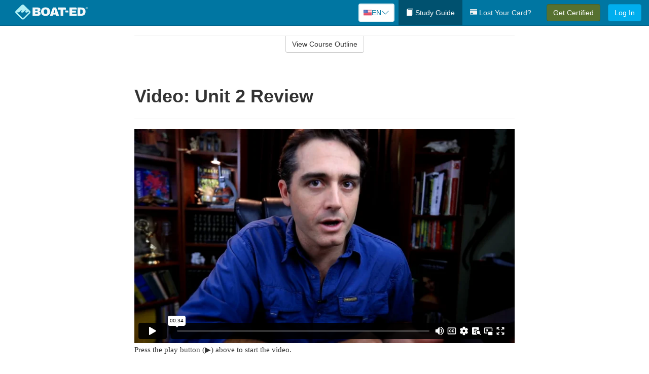

--- FILE ---
content_type: text/html; charset=utf-8
request_url: https://www.boat-ed.com/illinois/studyGuide/Video-Unit-2-Review/10101502_34827/
body_size: 18259
content:
<!doctype html>
<html lang="en" class="boat ">
  <head>
    <meta charset="utf-8">
    <title>Video: Unit 2 Review</title>
    <meta name="viewport" content="width=device-width, initial-scale=1">
    <script data-cfasync="false" data-report-only="off" data-prompt="1" data-ui-shadow-root="open" data-tracker-overrides="GoogleConsentMode:analytics_storage=SaleOfInfo,Analytics;ad_storage=SaleOfInfo,Advertising;ad_personalization=SaleOfInfo,Advertising" src="https://transcend-cdn.com/cm/83b16c33-9e0f-4235-a30b-542ff0278e7f/airgap.js"></script>
    <script src="https://unpkg.com/stimulus@2.0.0/dist/stimulus.umd.js"></script><script src="/assets/gtm-data-layer-463da5ae7e414d9cfe21ef206ce6fb5c962280efd95223ede095409f320661ff.js"></script><script src="/assets/segment-analytics-76c2719ef1a65f9730df9694975e5fd7f0bba250369be69c50506b5ff9f718dc.js"></script>
    <script>
  var KELP = KELP || {};
  KELP.env = {
    environment : "production",
    assetsUrl   : "https://assets.kalkomey.com",
    segmentWriteKey : "M1giv6BFGwr6heOeCA7OH650cc6Kx1Bl",
    segmentEnabled : true
  }
  
</script>
    
      <link rel="icon" type="image/png" sizes="32x32" href="/boat/favicon-32x32.png?v=n7TXlnjj18">
  <link rel="icon" type="image/png" sizes="16x16" href="/boat/favicon-16x16.png?v=n7TXlnjj18">

<link rel="apple-touch-icon" sizes="180x180" href="/boat/apple-touch-icon.png?v=n7TXlnjj18">
<link rel="manifest" href="/boat/site.webmanifest?v=n7TXlnjj18">
<link rel="mask-icon" href="/boat/boat-pinned-tab.svg?v=n7TXlnjj18" color="#f8971d">
<link rel="shortcut icon" href="/boat/favicon.ico?v=n7TXlnjj18">
<meta name="apple-mobile-web-app-title" content="Boat Ed">
<meta name="application-name" content="Boat Ed">


    
    
    
    <link rel="stylesheet" href="/assets/application-417d554aa89e0b06dadb9389cf1ebc21b7bfa32d5c5ba068a5d887583092252d.css" media="all" />
    <link rel="stylesheet" href="/assets/boat/site_bs3-ac179e33be250bf77a184b26a6bf53943af77b1fa50f22c0a3f8c0f78de73507.css" media="all" />
    
    
      <script>
    window.dataLayer = window.dataLayer || []
    dataLayer.push({
      'state': 'IL',
      'course_name': 'Illinois Boat Ed Course',
      'course_id': '10101502',
      'student_first_name': '',
      'student_last_name': '',
      'student_email': '',
      'student_postal_code': '',
      'student_phone': '',
      'student_age': '',
      'unit': '1',
      'topic': '6',
      'page_rank': '1'
    });
    window.dataLayer.push({'studentID': 'NULL'});
    (function(w,d,s,l,i){w[l]=w[l]||[];w[l].push({'gtm.start':
    new Date().getTime(),event:'gtm.js'});var f=d.getElementsByTagName(s)[0],
    j=d.createElement(s),dl=l!='dataLayer'?'&l='+l:'';j.async=true;j.src=
    'https://metrics.boat-ed.com/gtm.js?id='+i+dl;f.parentNode.insertBefore(j,f);
    })(window,document,'script','dataLayer','GTM-WMFSGB');
  </script>

    <script>
      window.dataLayer = window.dataLayer || [];
      function gtag() {
        dataLayer.push(arguments);
      }
      gtag("js", new Date());
      gtag("config", "GTM-WMFSGB");
      gtag("set", "developer_id.dODQ2Mj", true);
      gtag('config', "GTM-WMFSGB", { "ads_data_redaction": true });
    </script>

    
    <script src="//static.tapfiliate.com/tapfiliate.js" type="text/javascript" async></script>
<script type="text/javascript">
  (function(t,a,p){t.TapfiliateObject=a;t[a]=t[a]||function(){
  (t[a].q=t[a].q||[]).push(arguments)}})(window,'tap');

  tap('create', '4377-e8d9e6');
  tap('detect');
</script>
    <script type='text/javascript' src='/transifex.js'></script>
<script type="text/javascript" src="//cdn.transifex.com/live.js"></script>
<script type="text/javascript">
  document.addEventListener('DOMContentLoaded', function() {
    initializeTransifex(
      null,
      10101502,
      "Illinois Boat Ed Course",
      "illinois",
      true,
      "en"
    );
  });
</script>

    
    <script src="/assets/boat/preload-2fbd62fa71253879c3a1c87a6f07878ac2fb7b997714aeace42eafc5bc0313c2.js"></script>
    <meta name="csrf-param" content="authenticity_token" />
<meta name="csrf-token" content="qU1tIgUu8ESUo22Ytiszq6B7Oy0KBwyciSXurSL_BGGxkhtY_fpw8TbqczCANmXFg-Ra795b6CtAYHlChOnhHg" />
      <script>
    !function(c,n,r,t){if(!c[r]){var i,d,p=[];d="PROD"!==t&&t?"STAGING"===t?"https://cdn.gladly.qa/gladly/chat-sdk/widget.js":t:"https://cdn.gladly.com/chat-sdk/widget.js",c[r]={init:function(){i=arguments;var e={then:function(t){return p.push({type:"t",next:t}),e},catch:function(t){return p.push({type:"c",next:t}),e}};return e}},c.__onHelpAppHostReady__=function(t){if(delete c.__onHelpAppHostReady__,(c[r]=t).loaderCdn=d,i)for(var e=t.init.apply(t,i),n=0;n<p.length;n++){var a=p[n];e="t"===a.type?e.then(a.next):e.catch(a.next)}},function(){try{var t=n.getElementsByTagName("script")[0],e=n.createElement("script");e.async=!0,e.src=d+"?q="+(new Date).getTime(),t.parentNode.insertBefore(e,t)}catch(t){}}()}}
    (window,document,'Gladly','PROD');

    window.gladlyConfig = {
      appId: 'kalkomey.com-Boat-Ed'
    };

    document.addEventListener("DOMContentLoaded", function() {
      function checkForGladlyChatContainer() {
        const gladlyChatContainer = document.getElementById("gladlyChat_container");
        if (gladlyChatContainer) {
          clearInterval(intervalId);
          ignoreGladlyContainerForTransifex(gladlyChatContainer);
        }
      }

      const intervalId = setInterval(checkForGladlyChatContainer, 1000);

      function ignoreGladlyContainerForTransifex(gladlyChatContainer) {
        gladlyChatContainer.classList.add('notranslate');
      }
    });
  </script>

  
  <body data-controller="gtm-data-layer segment-analytics">

      <!-- Google Tag Manager (noscript) -->
  <noscript><iframe src="https://metrics.boat-ed.com/ns.html?id=GTM-WMFSGB" height="0" width="0" style="display:none;visibility:hidden"></iframe></noscript>
  <!-- End Google Tag Manager (noscript) -->

    <!--[if lt IE 11]>
<div class="container center" style="margin-bottom: 18px;">
  <p class="alert alert-warning"><strong>Your browser is <em>out-of-date!</em></strong> You must <a href="https://browsehappy.com/">upgrade to a different browser</a> to experience this site.</p>
</div>
<![endif]-->

    
<a href="#main" class="sr-only sr-only-focusable skip-to-main">Skip to main content</a>

<nav class="navbar navbar-inverse navbar-fixed-top d-flex justify-content-between" aria-label="global">
  <div class="navbar-header d-flex justify-content-between align-items-between" style="flex: 1 0 auto;">
    <div id="navbar-responsive" class="container-fluid d-flex w-100 justify-content-between align-items-between" style="flex-direction: column;">
      <div class="d-flex justify-content-between align-items-center" style="flex-grow: 1;">
        <div class="d-flex justify-content-between" style="flex: 1 0 auto; margin-right: 1rem;">
          
<a class="navbar-brand" href="/illinois">
  <img class="img-fluid" src="https://assets.kalkomey.com/boater/images/fm/boat-ed-logo-rev.svg" alt="Boat-ed.com" width="143" height="32">
</a>

        </div>
      <div style="align-self: center;">
          <div class="language-picker dropdown">
  <button class="btn btn-secondary dropdown-toggle" style="margin-top: 0;" type="button" id="dropdownMenuButton" data-bs-toggle="dropdown" aria-expanded="false">
    <svg xmlns="http://www.w3.org/2000/svg" width="1rem" height="12" viewBox="0 0 16 12" fill="none">
<g clip-path="url(#clip0_248_3219)">
<path d="M0 0.5H16V11.5H0V0.5Z" fill="white"></path>
<path d="M0 0.5H16V1.34591H0V0.5ZM0 2.19181H16V3.03772H0V2.19181ZM0 3.88363H16V4.72953H0V3.88363ZM0 5.57544H16V6.42135H0V5.57544ZM0 7.27047H16V8.11637H0V7.27047ZM0 8.96228H16V9.80819H0V8.96228ZM0 10.6541H16V11.5H0V10.6541Z" fill="#D80027"></path>
<path d="M0 0.5H8V6.42135H0V0.5Z" fill="#2E52B2"></path>
<path d="M1.49107 4.96753L1.36631 4.55584L1.22908 4.96753H0.817383L1.15111 5.21519L1.02635 5.62689L1.36631 5.3728L1.69692 5.62689L1.56904 5.21519L1.909 4.96753H1.49107ZM3.24701 4.96753L3.11914 4.55584L2.98814 4.96753H2.57645L2.91017 5.21519L2.78541 5.62689L3.11914 5.3728L3.45598 5.62689L3.33122 5.21519L3.66495 4.96753H3.24701ZM5.0092 4.96753L4.87508 4.55584L4.75033 4.96753H4.32927L4.67235 5.21519L4.54136 5.62689L4.87508 5.3728L5.21816 5.62689L5.08717 5.21519L5.42089 4.96753H5.0092ZM6.76202 4.96753L6.63727 4.55584L6.50627 4.96753H6.09146L6.4283 5.21519L6.30354 5.62689L6.63727 5.3728L6.97411 5.62689L6.84 5.21519L7.18308 4.96753H6.76202ZM3.11914 2.92192L2.98814 3.33362H2.57645L2.91017 3.58771L2.78541 3.99297L3.11914 3.74209L3.45598 3.99297L3.33122 3.58771L3.66495 3.33362H3.24701L3.11914 2.92192ZM1.36631 2.92192L1.22908 3.33362H0.817383L1.15111 3.58771L1.02635 3.99297L1.36631 3.74209L1.69692 3.99297L1.56904 3.58771L1.909 3.33362H1.49107L1.36631 2.92192ZM4.87508 2.92192L4.75033 3.33362H4.32927L4.67235 3.58771L4.54136 3.99297L4.87508 3.74209L5.21816 3.99297L5.08717 3.58771L5.42089 3.33362H5.0092L4.87508 2.92192ZM6.63727 2.92192L6.50627 3.33362H6.09146L6.4283 3.58771L6.30354 3.99297L6.63727 3.74209L6.97411 3.99297L6.84 3.58771L7.18308 3.33362H6.76202L6.63727 2.92192ZM1.36631 1.29443L1.22908 1.6997H0.817383L1.15111 1.95379L1.02635 2.36227L1.36631 2.10818L1.69692 2.36227L1.56904 1.95379L1.909 1.6997H1.49107L1.36631 1.29443ZM3.11914 1.29443L2.98814 1.6997H2.57645L2.91017 1.95379L2.78541 2.36227L3.11914 2.10818L3.45598 2.36227L3.33122 1.95379L3.66495 1.6997H3.24701L3.11914 1.29443ZM4.87508 1.29443L4.75033 1.6997H4.32927L4.67235 1.95379L4.54136 2.36227L4.87508 2.10818L5.21816 2.36227L5.08717 1.95379L5.42089 1.6997H5.0092L4.87508 1.29443ZM6.63727 1.29443L6.50627 1.6997H6.09146L6.4283 1.95379L6.30354 2.36227L6.63727 2.10818L6.97411 2.36227L6.84 1.95379L7.18308 1.6997H6.76202L6.63727 1.29443Z" fill="white"></path>
</g>
<defs>
<clipPath id="clip0_248_3219">
<rect width="16" height="11" fill="white" transform="translate(0 0.5)"></rect>
</clipPath>
</defs>
</svg>

    <span class="language-current">EN</span>
    <svg xmlns="http://www.w3.org/2000/svg" viewBox="0 0 16 16" fill="#0076A2" class="chevron" width="1rem"><path fill-rule="evenodd" d="M1.646 4.646a.5.5 0 0 1 .708 0L8 10.293l5.646-5.647a.5.5 0 0 1 .708.708l-6 6a.5.5 0 0 1-.708 0l-6-6a.5.5 0 0 1 0-.708z"></path></svg>

  </button>
  <ul class="language-selector dropdown-menu" aria-labelledby="dropdownMenuButton"></ul>
</div>

      </div>
        <button type="button" class="navbar-toggle collapsed" style="flex-grow: 0;" data-toggle="collapse" data-target="#header-nav-items" aria-expanded="false">
          <span class="sr-only">Toggle navigation</span>
          <span class="icon-bar"></span>
          <span class="icon-bar"></span>
          <span class="icon-bar"></span>
        </button>
      </div>

      <div class="collapse navbar-collapse" style="flex-grow: 0;" id="header-nav-items">
        <ul class="nav navbar-nav navbar-right">
        <li class="active">
          <a href="/illinois/studyGuide/10101502/"><span class="glyphicon glyphicon-book" aria-hidden="true"></span> Study Guide</a>
        </li>

          <li>
            <a id="lostcards-link" class="anchor-scroll" href="/illinois/#card-replacement"><span class="glyphicon glyphicon-credit-card" aria-hidden="true"></span> Lost Your Card?</a>
          </li>

        <li >
          <p class="navbar-btn">
            <a href="/illinois/sign-up/" class="btn btn-success student-event" id="nav_sign_up_start">Get Certified</a>
          </p>
        </li>

      <li>
        <p class="navbar-btn">
          <a href="/site/login/" class="btn btn-primary">Log In</a>
        </p>
      </li>


<!-- _items -->
<!-- domain: boat-ed -->
</ul>

      </div>
    </div>
  </div>
</nav>


    <main id="main">
      
      <div class="alert-banner">
  <noscript>
    <div class="container">
      <div class="alert alert-warning" role="alert">
        <p><strong>This site requires JavaScript.</strong> Your browser either doesn’t support JavaScript or you have it turned off.</p>
        <p>For this page to function correctly, please enable JavaScript and then refresh the page.</p>
      </div>
    </div>
  </noscript>


</div>

      


<div class="container">
  <div class="row">
    <div class="col-md-10 col-md-offset-1 col-lg-8 col-lg-offset-2">
      <div id="course-progress-nav">
        <hr class="mt-3 mb-0 border-b border-gray-700">
        <div class="panel panel-default course-nav">
          <div class="panel-heading sr-only" id="course-nav-heading">
            <h2 class="panel-title">Course Outline</h2>
          </div>
          <div id="course-nav-panel" class="panel-collapse collapse" aria-labelledby="course-nav-heading">
            <div class="panel-body" id="course-outline">
              <nav aria-label="study guide">
  <ul>
    <li>
      <button class="btn btn-link unit" type="button" data-toggle="collapse" data-target="#u34696" aria-expanded="false" aria-controls="u34696">Unit 1: Before Getting Underway</button>
        <ul id="u34696" class="collapse">
            <li>
              <button class="btn btn-link topic" type="button" data-toggle="collapse" data-target="#u34696-t34697" aria-expanded="false" aria-controls="u34696-t34697">Topic 1: The Many Parts of a Boat</button>
                <ul id="u34696-t34697" class="collapse complete">
                    <li><a class="page" href="/illinois/studyGuide/Parts-of-a-Boat-From-a-Side-View/10101502_34698/">Parts of a Boat From a Side View</a></li>
                    <li><a class="page" href="/illinois/studyGuide/Parts-of-a-Boat-From-a-Front-View/10101502_34699/">Parts of a Boat From a Front View</a></li>
                    <li><a class="page" href="/illinois/studyGuide/Activity-Can-You-Label-the-Parts-of-a-Boat/10101502_34700/">Activity: Can You Label the Parts of a Boat?</a></li>
                </ul>
            </li>
            <li>
              <button class="btn btn-link topic" type="button" data-toggle="collapse" data-target="#u34696-t34701" aria-expanded="false" aria-controls="u34696-t34701">Topic 2: Types of Boat Hulls</button>
                <ul id="u34696-t34701" class="collapse complete">
                    <li><a class="page" href="/illinois/studyGuide/Displacement-Hulls/10101502_34702/">Displacement Hulls</a></li>
                    <li><a class="page" href="/illinois/studyGuide/Planing-Hulls/10101502_34703/">Planing Hulls</a></li>
                    <li><a class="page" href="/illinois/studyGuide/How-Planing-Hulls-Operate/10101502_34704/">How Planing Hulls Operate</a></li>
                    <li><a class="page" href="/illinois/studyGuide/Descriptions-of-Hull-Shapes/10101502_34705/">Descriptions of Hull Shapes</a></li>
                </ul>
            </li>
            <li>
              <button class="btn btn-link topic" type="button" data-toggle="collapse" data-target="#u34696-t34706" aria-expanded="false" aria-controls="u34696-t34706">Topic 3: Boat Length</button>
                <ul id="u34696-t34706" class="collapse complete">
                    <li><a class="page" href="/illinois/studyGuide/Measuring-Length-Overall/10101502_34707/">Measuring Length Overall</a></li>
                    <li><a class="page" href="/illinois/studyGuide/Length-Classes/10101502_34708/">Length Classes</a></li>
                </ul>
            </li>
            <li>
              <button class="btn btn-link topic" type="button" data-toggle="collapse" data-target="#u34696-t34709" aria-expanded="false" aria-controls="u34696-t34709">Topic 4: Types of Engines and Drives</button>
                <ul id="u34696-t34709" class="collapse complete">
                    <li><a class="page" href="/illinois/studyGuide/Outboard-Engines/10101502_34710/">Outboard Engines</a></li>
                    <li><a class="page" href="/illinois/studyGuide/Inboard-Engines/10101502_34711/">Inboard Engines</a></li>
                    <li><a class="page" href="/illinois/studyGuide/Stern-Drives/10101502_34712/">Stern Drives</a></li>
                    <li><a class="page" href="/illinois/studyGuide/Jet-Drives/10101502_34713/">Jet Drives</a></li>
                </ul>
            </li>
            <li>
              <button class="btn btn-link topic" type="button" data-toggle="collapse" data-target="#u34696-t34714" aria-expanded="false" aria-controls="u34696-t34714">Topic 5: Personal Watercraft</button>
                <ul id="u34696-t34714" class="collapse complete">
                    <li><a class="page" href="/illinois/studyGuide/What-Is-a-PWC/10101502_34715/">What Is a PWC?</a></li>
                    <li><a class="page" href="/illinois/studyGuide/Parts-of-a-PWC-From-a-Front-View/10101502_34717/">Parts of a PWC From a Front View</a></li>
                    <li><a class="page" href="/illinois/studyGuide/Parts-of-a-PWC-From-a-Side-View-and-Operator-s-View/10101502_34718/">Parts of a PWC From a Side View and Operator's View</a></li>
                    <li><a class="page" href="/illinois/studyGuide/Activity-Can-You-Label-the-Parts-of-a-PWC/10101502_34719/">Activity: Can You Label the Parts of a PWC?</a></li>
                </ul>
            </li>
            <li>
              <button class="btn btn-link topic" type="button" data-toggle="collapse" data-target="#u34696-t34720" aria-expanded="false" aria-controls="u34696-t34720">Topic 6: Sailboats</button>
                <ul id="u34696-t34720" class="collapse complete">
                    <li><a class="page" href="/illinois/studyGuide/Parts-of-a-Sailboat/10101502_34721/">Parts of a Sailboat</a></li>
                </ul>
            </li>
            <li>
              <button class="btn btn-link topic" type="button" data-toggle="collapse" data-target="#u34696-t34722" aria-expanded="false" aria-controls="u34696-t34722">Topic 7: Your Boat's Capacity</button>
                <ul id="u34696-t34722" class="collapse complete">
                    <li><a class="page" href="/illinois/studyGuide/The-Capacity-Plate/10101502_34723/">The Capacity Plate</a></li>
                    <li><a class="page" href="/illinois/studyGuide/Example-of-a-Capacity-Plate/10101502_34724/">Example of a Capacity Plate</a></li>
                    <li><a class="page" href="/illinois/studyGuide/Calculating-Your-Boat-s-Capacity/10101502_34725/">Calculating Your Boat's Capacity</a></li>
                </ul>
            </li>
            <li>
              <button class="btn btn-link topic" type="button" data-toggle="collapse" data-target="#u34696-t34726" aria-expanded="false" aria-controls="u34696-t34726">Topic 8: Float Plans</button>
                <ul id="u34696-t34726" class="collapse complete">
                    <li><a class="page" href="/illinois/studyGuide/File-a-Float-Plan/10101502_34727/">File a Float Plan</a></li>
                    <li><a class="page" href="/illinois/studyGuide/Float-Plan-for-Short-Outings/10101502_34728/">Float Plan for Short Outings</a></li>
                    <li><a class="page" href="/illinois/studyGuide/Float-Plan-for-Extended-Outings/10101502_34729/">Float Plan for Extended Outings</a></li>
                </ul>
            </li>
            <li>
              <button class="btn btn-link topic" type="button" data-toggle="collapse" data-target="#u34696-t34730" aria-expanded="false" aria-controls="u34696-t34730">Topic 9: Fuel Your Boat...Safely</button>
                <ul id="u34696-t34730" class="collapse complete">
                    <li><a class="page" href="/illinois/studyGuide/Before-Fueling-Your-Boat/10101502_34731/">Before Fueling Your Boat</a></li>
                    <li><a class="page" href="/illinois/studyGuide/While-Fueling-Your-Boat/10101502_34732/">While Fueling Your Boat</a></li>
                    <li><a class="page" href="/illinois/studyGuide/After-Fueling-Your-Boat/10101502_34733/">After Fueling Your Boat</a></li>
                    <li><a class="page" href="/illinois/studyGuide/Video-Fueling-Your-Boat/10101502_34734/">Video: Fueling Your Boat</a></li>
                    <li><a class="page" href="/illinois/studyGuide/Fueling-a-PWC/10101502_34735/">Fueling a PWC</a></li>
                    <li><a class="page" href="/illinois/studyGuide/Prevent-Running-Out-of-Fuel/10101502_34736/">Prevent Running Out of Fuel</a></li>
                </ul>
            </li>
            <li>
              <button class="btn btn-link topic" type="button" data-toggle="collapse" data-target="#u34696-t34737" aria-expanded="false" aria-controls="u34696-t34737">Topic 10: Trailering Your Boat</button>
                <ul id="u34696-t34737" class="collapse complete">
                    <li><a class="page" href="/illinois/studyGuide/Choosing-the-Right-Trailer-and-Towing-Vehicle/10101502_34738/">Choosing the Right Trailer and Towing Vehicle</a></li>
                    <li><a class="page" href="/illinois/studyGuide/The-Towing-Hitch/10101502_34739/">The Towing Hitch</a></li>
                    <li><a class="page" href="/illinois/studyGuide/Trailer-Safety-Chains/10101502_34740/">Trailer Safety Chains</a></li>
                    <li><a class="page" href="/illinois/studyGuide/Before-Leaving-Home-With-Your-Boat-and-Trailer/10101502_34741/">Before Leaving Home With Your Boat and Trailer</a></li>
                    <li><a class="page" href="/illinois/studyGuide/On-the-Road-With-a-Trailer/10101502_34742/">On the Road With a Trailer</a></li>
                    <li><a class="page" href="/illinois/studyGuide/Launching-Your-Boat-From-a-Trailer/10101502_34743/">Launching Your Boat From a Trailer</a></li>
                    <li><a class="page" href="/illinois/studyGuide/Backing-the-Trailer-Into-the-Water-During-Launch/10101502_34744/">Backing the Trailer Into the Water During Launch</a></li>
                    <li><a class="page" href="/illinois/studyGuide/Retrieving-Your-Boat-Onto-a-Trailer/10101502_34745/">Retrieving Your Boat Onto a Trailer</a></li>
                    <li><a class="page" href="/illinois/studyGuide/Do-Not-Power-Load-Your-Boat/10101502_34746/">Do Not Power Load Your Boat</a></li>
                    <li><a class="page" href="/illinois/studyGuide/Courtesy-on-the-Boat-Ramp/10101502_34747/">Courtesy on the Boat Ramp</a></li>
                    <li><a class="page" href="/illinois/studyGuide/Video-Trailering-&amp;-Launching/10101502_34748/">Video: Trailering & Launching</a></li>
                </ul>
            </li>
            <li>
              <button class="btn btn-link topic" type="button" data-toggle="collapse" data-target="#u34696-t34749" aria-expanded="false" aria-controls="u34696-t34749">Topic 11: Tying Nautical Knots</button>
                <ul id="u34696-t34749" class="collapse complete">
                    <li><a class="page" href="/illinois/studyGuide/Types-of-Nautical-Knots/10101502_34750/">Types of Nautical Knots</a></li>
                    <li><a class="page" href="/illinois/studyGuide/Animation-Learn-to-Tie-Nautical-Knots/10101502_34751/">Animation: Learn to Tie Nautical Knots</a></li>
                </ul>
            </li>
            <li>
              <button class="btn btn-link topic" type="button" data-toggle="collapse" data-target="#u34696-t34752" aria-expanded="false" aria-controls="u34696-t34752">Topic 12: Taking Care of Your Boat and Engine</button>
                <ul id="u34696-t34752" class="collapse complete">
                    <li><a class="page" href="/illinois/studyGuide/Boat-Maintenance/10101502_34753/">Boat Maintenance</a></li>
                    <li><a class="page" href="/illinois/studyGuide/Engine-Maintenance/10101502_34754/">Engine Maintenance</a></li>
                </ul>
            </li>
            <li>
              <button class="btn btn-link topic" type="button" data-toggle="collapse" data-target="#u34696-t34755" aria-expanded="false" aria-controls="u34696-t34755">Topic 13: Summary</button>
                <ul id="u34696-t34755" class="collapse complete">
                    <li><a class="page" href="/illinois/studyGuide/What-You-ve-Learned/10101502_34756/">What You've Learned</a></li>
                    <li><a class="page" href="/illinois/studyGuide/Video-Unit-1-Review/10101502_34757/">Video: Unit 1 Review</a></li>
                </ul>
            </li>
        </ul>
    </li>
    <li>
      <button class="btn btn-link unit" type="button" data-toggle="collapse" data-target="#u34759" aria-expanded="false" aria-controls="u34759">Unit 2: Getting Out on the Water</button>
        <ul id="u34759" class="collapse">
            <li>
              <button class="btn btn-link topic" type="button" data-toggle="collapse" data-target="#u34759-t34760" aria-expanded="false" aria-controls="u34759-t34760">Topic 1: Casting Off</button>
                <ul id="u34759-t34760" class="collapse complete">
                    <li><a class="page" href="/illinois/studyGuide/Before-Casting-Off/10101502_34761/">Before Casting Off</a></li>
                    <li><a class="page" href="/illinois/studyGuide/Casting-Off-With-No-Wind-or-Current/10101502_34762/">Casting Off With No Wind or Current</a></li>
                    <li><a class="page" href="/illinois/studyGuide/Casting-Off-With-Wind-or-Current-Toward-the-Dock/10101502_34763/">Casting Off With Wind or Current Toward the Dock</a></li>
                    <li><a class="page" href="/illinois/studyGuide/Activity-Casting-Off-With-Wind-or-Current-Toward-the-Dock/10101502_34764/">Activity: Casting Off With Wind or Current Toward the Dock</a></li>
                    <li><a class="page" href="/illinois/studyGuide/Casting-Off-With-Wind-or-Current-Away-From-the-Dock/10101502_34765/">Casting Off With Wind or Current Away From the Dock</a></li>
                    <li><a class="page" href="/illinois/studyGuide/Activity-Casting-Off-With-Wind-or-Current-Away-From-the-Dock/10101502_34766/">Activity: Casting Off With Wind or Current Away From the Dock</a></li>
                </ul>
            </li>
            <li>
              <button class="btn btn-link topic" type="button" data-toggle="collapse" data-target="#u34759-t34767" aria-expanded="false" aria-controls="u34759-t34767">Topic 2: Docking</button>
                <ul id="u34759-t34767" class="collapse complete">
                    <li><a class="page" href="/illinois/studyGuide/Before-Docking/10101502_34768/">Before Docking</a></li>
                    <li><a class="page" href="/illinois/studyGuide/Docking-With-No-Wind-or-Current/10101502_34769/">Docking With No Wind or Current</a></li>
                    <li><a class="page" href="/illinois/studyGuide/Activity-Docking-With-No-Wind-or-Current/10101502_34770/">Activity: Docking With No Wind or Current</a></li>
                    <li><a class="page" href="/illinois/studyGuide/Docking-With-Wind-or-Current-Toward-the-Dock/10101502_34771/">Docking With Wind or Current Toward the Dock</a></li>
                    <li><a class="page" href="/illinois/studyGuide/Activity-Docking-With-Wind-or-Current-Toward-the-Dock/10101502_34772/">Activity: Docking With Wind or Current Toward the Dock</a></li>
                    <li><a class="page" href="/illinois/studyGuide/Docking-With-Wind-or-Current-Away-From-the-Dock/10101502_34773/">Docking With Wind or Current Away From the Dock</a></li>
                    <li><a class="page" href="/illinois/studyGuide/Activity-Docking-With-Wind-or-Current-Away-From-the-Dock/10101502_34774/">Activity: Docking With Wind or Current Away From the Dock</a></li>
                    <li><a class="page" href="/illinois/studyGuide/Video-Casting-Off-&amp;-Docking/10101502_34775/">Video: Casting Off & Docking</a></li>
                </ul>
            </li>
            <li>
              <button class="btn btn-link topic" type="button" data-toggle="collapse" data-target="#u34759-t34776" aria-expanded="false" aria-controls="u34759-t34776">Topic 3: Navigation Rules: Traffic Laws of the Waterways</button>
                <ul id="u34759-t34776" class="collapse complete">
                    <li><a class="page" href="/illinois/studyGuide/Three-Major-Responsibilities-of-Every-Boater/10101502_34777/">Three Major Responsibilities of Every Boater</a></li>
                    <li><a class="page" href="/illinois/studyGuide/Rules-for-Encountering-Other-Vessels/10101502_34778/">Rules for Encountering Other Vessels</a></li>
                    <li><a class="page" href="/illinois/studyGuide/Exceptions-to-the-Navigation-Rules/10101502_34779/">Exceptions to the Navigation Rules</a></li>
                    <li><a class="page" href="/illinois/studyGuide/Navigation-Rules-Definitions/10101502_34780/">Navigation Rules: Definitions</a></li>
                    <li><a class="page" href="/illinois/studyGuide/Power-Driven-Vessel-Encountering-Power-Driven-Vessel/10101502_34781/">Power-Driven Vessel Encountering Power-Driven Vessel</a></li>
                    <li><a class="page" href="/illinois/studyGuide/Activity-Meeting-Head-On%E2%80%94Power-vs.-Power/10101502_34782/">Activity: Meeting Head-On—Power vs. Power</a></li>
                    <li><a class="page" href="/illinois/studyGuide/Activity-Paths-That-Cross%E2%80%94Power-vs.-Power/10101502_34783/">Activity: Paths That Cross—Power vs. Power</a></li>
                    <li><a class="page" href="/illinois/studyGuide/Activity-Overtaking%E2%80%94Power-vs.-Power/10101502_34784/">Activity: Overtaking—Power vs. Power</a></li>
                    <li><a class="page" href="/illinois/studyGuide/Power-Driven-Vessel-Encountering-Sailing-Vessel/10101502_34785/">Power-Driven Vessel Encountering Sailing Vessel</a></li>
                    <li><a class="page" href="/illinois/studyGuide/Activity-Meeting-Head-On%E2%80%94Power-vs.-Sail/10101502_34786/">Activity: Meeting Head-On—Power vs. Sail</a></li>
                    <li><a class="page" href="/illinois/studyGuide/Activity-Paths-That-Cross%E2%80%94Power-vs.-Sail/10101502_34787/">Activity: Paths That Cross—Power vs. Sail</a></li>
                    <li><a class="page" href="/illinois/studyGuide/Activity-Overtaking%E2%80%94Power-vs.-Sail/10101502_34788/">Activity: Overtaking—Power vs. Sail</a></li>
                    <li><a class="page" href="/illinois/studyGuide/Sailing-Vessel-Encountering-Sailing-Vessel/10101502_34789/">Sailing Vessel Encountering Sailing Vessel</a></li>
                    <li><a class="page" href="/illinois/studyGuide/Animation-Wind-on-Same-Side%E2%80%94Sail-vs.-Sail/10101502_34790/">Animation: Wind on Same Side—Sail vs. Sail</a></li>
                    <li><a class="page" href="/illinois/studyGuide/Animation-Wind-on-Different-Sides%E2%80%94Sail-vs.-Sail/10101502_34791/">Animation: Wind on Different Sides—Sail vs. Sail</a></li>
                    <li><a class="page" href="/illinois/studyGuide/PWC-Encountering-PWC/10101502_34792/">PWC Encountering PWC</a></li>
                    <li><a class="page" href="/illinois/studyGuide/Activity-Meeting-Head-On%E2%80%94PWC-vs.-PWC/10101502_34793/">Activity: Meeting Head-On—PWC vs. PWC</a></li>
                    <li><a class="page" href="/illinois/studyGuide/Activity-Paths-That-Cross%E2%80%94PWC-vs.-PWC/10101502_34794/">Activity: Paths That Cross—PWC vs. PWC</a></li>
                    <li><a class="page" href="/illinois/studyGuide/Activity-Overtaking%E2%80%94PWC-vs.-PWC/10101502_34795/">Activity: Overtaking—PWC vs. PWC</a></li>
                    <li><a class="page" href="/illinois/studyGuide/Responsibilities-Between-Vessels/10101502_34796/">Responsibilities Between Vessels</a></li>
                    <li><a class="page" href="/illinois/studyGuide/Video-Rules-of-the-Waterways/10101502_34797/">Video: Rules of the Waterways</a></li>
                    <li><a class="page" href="/illinois/studyGuide/Operating-During-Restricted-Visibility/10101502_34798/">Operating During Restricted Visibility</a></li>
                    <li><a class="page" href="/illinois/studyGuide/Additional-Information-About-Navigation-Rules/10101502_34799/">Additional Information About Navigation Rules</a></li>
                </ul>
            </li>
            <li>
              <button class="btn btn-link topic" type="button" data-toggle="collapse" data-target="#u34759-t34800" aria-expanded="false" aria-controls="u34759-t34800">Topic 4: Navigation Lights</button>
                <ul id="u34759-t34800" class="collapse complete">
                    <li><a class="page" href="/illinois/studyGuide/Common-Navigation-Lights/10101502_34801/">Common Navigation Lights</a></li>
                    <li><a class="page" href="/illinois/studyGuide/Animation-Common-Navigation-Lights/10101502_34802/">Animation: Common Navigation Lights</a></li>
                    <li><a class="page" href="/illinois/studyGuide/Typical-Recreation-Vessels-Navigation-Lights/10101502_34803/">Typical Recreation Vessels' Navigation Lights</a></li>
                </ul>
            </li>
            <li>
              <button class="btn btn-link topic" type="button" data-toggle="collapse" data-target="#u34759-t34804" aria-expanded="false" aria-controls="u34759-t34804">Topic 5: Night Navigation</button>
                <ul id="u34759-t34804" class="collapse complete">
                    <li><a class="page" href="/illinois/studyGuide/Challenges-of-Navigating-at-Night/10101502_34805/">Challenges of Navigating at Night</a></li>
                    <li><a class="page" href="/illinois/studyGuide/When-You-See-a-Green-and-a-White-Light/10101502_34806/">When You See a Green and a White Light</a></li>
                    <li><a class="page" href="/illinois/studyGuide/Animation-When-You-See-a-Green-and-a-White-Light/10101502_34807/">Animation: When You See a Green and a White Light</a></li>
                    <li><a class="page" href="/illinois/studyGuide/When-You-See-Only-a-White-Light/10101502_34808/">When You See Only a White Light</a></li>
                    <li><a class="page" href="/illinois/studyGuide/Animation-When-You-See-Only-a-White-Light/10101502_34809/">Animation: When You See Only a White Light</a></li>
                    <li><a class="page" href="/illinois/studyGuide/When-You-See-a-Red-and-a-White-Light/10101502_34810/">When You See a Red and a White Light</a></li>
                    <li><a class="page" href="/illinois/studyGuide/Animation-When-You-See-a-Red-and-a-White-Light/10101502_34811/">Animation: When You See a Red and a White Light</a></li>
                    <li><a class="page" href="/illinois/studyGuide/When-You-See-a-Red-a-Green-and-a-White-Light/10101502_34812/">When You See a Red, a Green, and a White Light</a></li>
                    <li><a class="page" href="/illinois/studyGuide/Animation-When-You-See-a-Red-a-Green-and-a-White-Light/10101502_34813/">Animation: When You See a Red, a Green, and a White Light</a></li>
                    <li><a class="page" href="/illinois/studyGuide/When-You-See-a-Red-and-a-Green-Light-But-No-White-Light/10101502_34814/">When You See a Red and a Green Light But No White Light</a></li>
                    <li><a class="page" href="/illinois/studyGuide/Animation-When-You-See-a-Red-and-a-Green-Light-But-No-White-Light/10101502_34815/">Animation: When You See a Red and a Green Light But No White Light</a></li>
                    <li><a class="page" href="/illinois/studyGuide/When-You-See-Only-a-Green-Light-or-Only-a-Red-Light/10101502_34816/">When You See Only a Green Light or Only a Red Light</a></li>
                    <li><a class="page" href="/illinois/studyGuide/Animation-When-You-See-Only-a-Green-Light/10101502_34817/">Animation: When You See Only a Green Light</a></li>
                    <li><a class="page" href="/illinois/studyGuide/Animation-When-You-See-Only-a-Red-Light/10101502_34818/">Animation: When You See Only a Red Light</a></li>
                    <li><a class="page" href="/illinois/studyGuide/Video-Navigating-at-Night/10101502_34819/">Video: Navigating at Night</a></li>
                    <li><a class="page" href="/illinois/studyGuide/Towing-Lights-on-Commercial-Vessels/10101502_34820/">Towing Lights on Commercial Vessels</a></li>
                </ul>
            </li>
            <li>
              <button class="btn btn-link topic" type="button" data-toggle="collapse" data-target="#u34759-t34821" aria-expanded="false" aria-controls="u34759-t34821">Topic 6: Sound Signals</button>
                <ul id="u34759-t34821" class="collapse complete">
                    <li><a class="page" href="/illinois/studyGuide/Sound-Signals-Used-for-Encountering-Situations/10101502_34822/">Sound Signals Used for Encountering Situations</a></li>
                    <li><a class="page" href="/illinois/studyGuide/Examples-of-Sound-Signals-Used-for-Encountering-Situations/10101502_34823/">Examples of Sound Signals Used for Encountering Situations</a></li>
                    <li><a class="page" href="/illinois/studyGuide/Sound-Signals-Used-to-Alert-or-Warn/10101502_34824/">Sound Signals Used to Alert or Warn</a></li>
                </ul>
            </li>
            <li>
              <button class="btn btn-link topic" type="button" data-toggle="collapse" data-target="#u34759-t34825" aria-expanded="false" aria-controls="u34759-t34825">Topic 7: Summary</button>
                <ul id="u34759-t34825" class="collapse complete">
                    <li><a class="page" href="/illinois/studyGuide/What-You-ve-Learned/10101502_34826/">What You've Learned</a></li>
                    <li><a class="page" href="/illinois/studyGuide/Video-Unit-2-Review/10101502_34827/">Video: Unit 2 Review</a></li>
                </ul>
            </li>
        </ul>
    </li>
    <li>
      <button class="btn btn-link unit" type="button" data-toggle="collapse" data-target="#u34829" aria-expanded="false" aria-controls="u34829">Unit 3: Navigation and Safe Operation</button>
        <ul id="u34829" class="collapse">
            <li>
              <button class="btn btn-link topic" type="button" data-toggle="collapse" data-target="#u34829-t34830" aria-expanded="false" aria-controls="u34829-t34830">Topic 1: U.S. Aids to Navigation System (ATON)</button>
                <ul id="u34829-t34830" class="collapse complete">
                    <li><a class="page" href="/illinois/studyGuide/Traffic-Signals-of-the-Waterways/10101502_34831/">Traffic Signals of the Waterways</a></li>
                    <li><a class="page" href="/illinois/studyGuide/Video-Navigating-the-Waterways/10101502_34832/">Video: Navigating the Waterways</a></li>
                    <li><a class="page" href="/illinois/studyGuide/Lateral-Markers-Colors-and-Numbers/10101502_34833/">Lateral Markers: Colors and Numbers</a></li>
                    <li><a class="page" href="/illinois/studyGuide/Lateral-Markers-Shapes/10101502_34834/">Lateral Markers: Shapes</a></li>
                    <li><a class="page" href="/illinois/studyGuide/Lateral-Markers-Other-Kinds-of-Buoys-and-Markers/10101502_34835/">Lateral Markers: Other Kinds of Buoys and Markers</a></li>
                    <li><a class="page" href="/illinois/studyGuide/Lateral-Markers-Red-Right-Returning/10101502_34836/">Lateral Markers: "Red Right Returning"</a></li>
                    <li><a class="page" href="/illinois/studyGuide/Intracoastal-Waterway-ICW/10101502_34837/">Intracoastal Waterway (ICW)</a></li>
                    <li><a class="page" href="/illinois/studyGuide/Western-Rivers-System/10101502_34838/">Western Rivers System</a></li>
                    <li><a class="page" href="/illinois/studyGuide/Non-Lateral-Markers/10101502_34839/">Non-Lateral Markers</a></li>
                    <li><a class="page" href="/illinois/studyGuide/Common-Non-Lateral-Markers/10101502_34840/">Common Non-Lateral Markers</a></li>
                    <li><a class="page" href="/illinois/studyGuide/Other-Non-Lateral-Markers/10101502_34841/">Other Non-Lateral Markers</a></li>
                    <li><a class="page" href="/illinois/studyGuide/Animation-Waterway-With-Buoys-and-Markers/10101502_34842/">Animation: Waterway With Buoys and Markers</a></li>
                </ul>
            </li>
            <li>
              <button class="btn btn-link topic" type="button" data-toggle="collapse" data-target="#u34829-t34843" aria-expanded="false" aria-controls="u34829-t34843">Topic 2: Anchoring</button>
                <ul id="u34829-t34843" class="collapse complete">
                    <li><a class="page" href="/illinois/studyGuide/Choosing-the-Right-Anchor/10101502_34844/">Choosing the Right Anchor</a></li>
                    <li><a class="page" href="/illinois/studyGuide/Preparing-Your-Anchor/10101502_34845/">Preparing Your Anchor</a></li>
                    <li><a class="page" href="/illinois/studyGuide/Anchoring-Your-Boat/10101502_34846/">Anchoring Your Boat</a></li>
                    <li><a class="page" href="/illinois/studyGuide/Allowing-for-Swing-Room-When-Anchoring/10101502_34847/">Allowing for "Swing Room" When Anchoring</a></li>
                    <li><a class="page" href="/illinois/studyGuide/Retrieving-an-Anchor/10101502_34848/">Retrieving an Anchor</a></li>
                    <li><a class="page" href="/illinois/studyGuide/Animation-Anchoring-Review/10101502_34849/">Animation: Anchoring Review</a></li>
                    <li><a class="page" href="/illinois/studyGuide/Video-Anchoring-Your-Boat/10101502_34850/">Video: Anchoring Your Boat</a></li>
                </ul>
            </li>
            <li>
              <button class="btn btn-link topic" type="button" data-toggle="collapse" data-target="#u34829-t34851" aria-expanded="false" aria-controls="u34829-t34851">Topic 3: Dams, Locks, and Bridges</button>
                <ul id="u34829-t34851" class="collapse complete">
                    <li><a class="page" href="/illinois/studyGuide/Low-Head-Dams/10101502_34852/">Low-Head Dams</a></li>
                    <li><a class="page" href="/illinois/studyGuide/Animation-Dangers-of-Low-Head-Dams/10101502_34853/">Animation: Dangers of Low-Head Dams</a></li>
                    <li><a class="page" href="/illinois/studyGuide/Large-Structure-Dams/10101502_34854/">Large-Structure Dams</a></li>
                    <li><a class="page" href="/illinois/studyGuide/Locks/10101502_34855/">Locks</a></li>
                    <li><a class="page" href="/illinois/studyGuide/Traffic-Signal-Lights-at-Locks/10101502_34856/">Traffic Signal Lights at Locks</a></li>
                    <li><a class="page" href="/illinois/studyGuide/What-Boaters-Should-Do-When-Using-Locks/10101502_34857/">What Boaters Should Do When Using Locks</a></li>
                    <li><a class="page" href="/illinois/studyGuide/Animation-Locks-Review/10101502_34858/">Animation: Locks Review</a></li>
                    <li><a class="page" href="/illinois/studyGuide/Passing-Under-Bridges/10101502_34859/">Passing Under Bridges</a></li>
                </ul>
            </li>
            <li>
              <button class="btn btn-link topic" type="button" data-toggle="collapse" data-target="#u34829-t34860" aria-expanded="false" aria-controls="u34829-t34860">Topic 4: Changing Water Levels</button>
                <ul id="u34829-t34860" class="collapse complete">
                    <li><a class="page" href="/illinois/studyGuide/Dangers-of-Fluctuating-Water-Levels/10101502_34861/">Dangers of Fluctuating Water Levels</a></li>
                    <li><a class="page" href="/illinois/studyGuide/Tides-on-Coastal-Waters/10101502_34862/">Tides on Coastal Waters</a></li>
                </ul>
            </li>
            <li>
              <button class="btn btn-link topic" type="button" data-toggle="collapse" data-target="#u34829-t34863" aria-expanded="false" aria-controls="u34829-t34863">Topic 5: Compasses and Charts</button>
                <ul id="u34829-t34863" class="collapse complete">
                    <li><a class="page" href="/illinois/studyGuide/Steering-Compasses/10101502_34864/">Steering Compasses</a></li>
                    <li><a class="page" href="/illinois/studyGuide/Nautical-Charts/10101502_34865/">Nautical Charts</a></li>
                </ul>
            </li>
            <li>
              <button class="btn btn-link topic" type="button" data-toggle="collapse" data-target="#u34829-t34866" aria-expanded="false" aria-controls="u34829-t34866">Topic 6: Personal Watercraft</button>
                <ul id="u34829-t34866" class="collapse complete">
                    <li><a class="page" href="/illinois/studyGuide/Video-Personal-Watercraft-Preparing-to-Ride/10101502_34867/">Video: Personal Watercraft: Preparing to Ride</a></li>
                    <li><a class="page" href="/illinois/studyGuide/Before-You-Go-Out-on-Your-PWC/10101502_34868/">Before You Go Out on Your PWC</a></li>
                    <li><a class="page" href="/illinois/studyGuide/Steering-and-Stopping-a-PWC/10101502_34869/">Steering and Stopping a PWC</a></li>
                    <li><a class="page" href="/illinois/studyGuide/What-Happens-When-You-Release-the-Throttle/10101502_34870/">What Happens When You Release the Throttle</a></li>
                    <li><a class="page" href="/illinois/studyGuide/Video-Steering-and-Stopping-a-PWC/10101502_34871/">Video: Steering and Stopping a PWC</a></li>
                    <li><a class="page" href="/illinois/studyGuide/PWC-Safety-Stay-Aware-of-Traffic/10101502_34872/">PWC Safety: Stay Aware of Traffic</a></li>
                    <li><a class="page" href="/illinois/studyGuide/Video-PWC-Safety%E2%80%94Stay-Aware-of-Traffic/10101502_34873/">Video: PWC Safety—Stay Aware of Traffic</a></li>
                    <li><a class="page" href="/illinois/studyGuide/PWC-Safety-Be-Aware-of-Blind-Spots/10101502_34874/">PWC Safety: Be Aware of Blind Spots</a></li>
                    <li><a class="page" href="/illinois/studyGuide/PWC-Safety-Practices/10101502_34875/">PWC Safety Practices</a></li>
                    <li><a class="page" href="/illinois/studyGuide/Inspecting-Your-PWC/10101502_34876/">Inspecting Your PWC</a></li>
                    <li><a class="page" href="/illinois/studyGuide/Reboarding-a-Capsized-PWC/10101502_34877/">Reboarding a Capsized PWC</a></li>
                    <li><a class="page" href="/illinois/studyGuide/PWC-Courtesy-Limit-Your-Noise/10101502_34878/">PWC Courtesy: Limit Your Noise</a></li>
                    <li><a class="page" href="/illinois/studyGuide/PWC-Courtesy-Keep-Your-Distance/10101502_34879/">PWC Courtesy: Keep Your Distance</a></li>
                    <li><a class="page" href="/illinois/studyGuide/Video-Personal-Watercraft-On-the-Water/10101502_34880/">Video: Personal Watercraft: On the Water</a></li>
                    <li><a class="page" href="/illinois/studyGuide/Environmental-Considerations-for-a-PWC/10101502_34881/">Environmental Considerations for a PWC</a></li>
                    <li><a class="page" href="/illinois/studyGuide/Video-PWC-Review/10101502_34882/">Video: PWC Review</a></li>
                </ul>
            </li>
            <li>
              <button class="btn btn-link topic" type="button" data-toggle="collapse" data-target="#u34829-t34883" aria-expanded="false" aria-controls="u34829-t34883">Topic 7: Engine Cut-Off Switches</button>
                <ul id="u34829-t34883" class="collapse complete">
                    <li><a class="page" href="/illinois/studyGuide/How-an-Engine-Cut-Off-Switch-Works/10101502_34884/">How an Engine Cut-Off Switch Works</a></li>
                    <li><a class="page" href="/illinois/studyGuide/Use-of-Engine-Cut-Off-Switches-Helps-Prevent-Injuries/10101502_34885/">Use of Engine Cut-Off Switches Helps Prevent Injuries</a></li>
                </ul>
            </li>
            <li>
              <button class="btn btn-link topic" type="button" data-toggle="collapse" data-target="#u34829-t34886" aria-expanded="false" aria-controls="u34829-t34886">Topic 8: Avoiding Jet Stream and Propeller Strike Injuries</button>
                <ul id="u34829-t34886" class="collapse complete">
                    <li><a class="page" href="/illinois/studyGuide/Avoid-Jet-Stream-Injuries/10101502_34887/">Avoid Jet Stream Injuries</a></li>
                    <li><a class="page" href="/illinois/studyGuide/The-Most-Gruesome-of-Boating-Accidents/10101502_34888/">The Most Gruesome of Boating Accidents</a></li>
                    <li><a class="page" href="/illinois/studyGuide/How-to-Prevent-Propeller-Strikes/10101502_34889/">How to Prevent Propeller Strikes</a></li>
                    <li><a class="page" href="/illinois/studyGuide/Devices-That-Reduce-Propeller-Strikes/10101502_34890/">Devices That Reduce Propeller Strikes</a></li>
                    <li><a class="page" href="/illinois/studyGuide/The-Circle-of-Death/10101502_34891/">The "Circle of Death"</a></li>
                    <li><a class="page" href="/illinois/studyGuide/Animation-The-Circle-of-Death/10101502_34892/">Animation: The "Circle of Death"</a></li>
                </ul>
            </li>
            <li>
              <button class="btn btn-link topic" type="button" data-toggle="collapse" data-target="#u34829-t34893" aria-expanded="false" aria-controls="u34829-t34893">Topic 9: Summary</button>
                <ul id="u34829-t34893" class="collapse complete">
                    <li><a class="page" href="/illinois/studyGuide/What-You-ve-Learned/10101502_34894/">What You've Learned</a></li>
                    <li><a class="page" href="/illinois/studyGuide/Video-Unit-3-Review/10101502_34895/">Video: Unit 3 Review</a></li>
                </ul>
            </li>
        </ul>
    </li>
    <li>
      <button class="btn btn-link unit" type="button" data-toggle="collapse" data-target="#u34897" aria-expanded="false" aria-controls="u34897">Unit 4: Illinois's Legal Requirements of Boating</button>
        <ul id="u34897" class="collapse">
            <li>
              <button class="btn btn-link topic" type="button" data-toggle="collapse" data-target="#u34897-t34898" aria-expanded="false" aria-controls="u34897-t34898">Topic 1: Your Boat's Identification</button>
                <ul id="u34897-t34898" class="collapse complete">
                    <li><a class="page" href="/illinois/studyGuide/Which-Boats-Require-Registration/10101502_34899/">Which Boats Require Registration?</a></li>
                    <li><a class="page" href="/illinois/studyGuide/Certificate-of-Number-Registration-Card/10101502_34900/">Certificate of Number (Registration Card)</a></li>
                    <li><a class="page" href="/illinois/studyGuide/Displaying-the-Assigned-Numbers-and-Expiration-Decals/10101502_34901/">Displaying the Assigned Numbers and Expiration Decals</a></li>
                    <li><a class="page" href="/illinois/studyGuide/Other-Facts-About-Titling-and-Registering-Your-Vessel/10101502_34902/">Other Facts About Titling and Registering Your Vessel</a></li>
                    <li><a class="page" href="/illinois/studyGuide/Your-Vessel-s-Title/10101502_38521/">Your Vessel's Title</a></li>
                    <li><a class="page" href="/illinois/studyGuide/Hull-Identification-Numbers/10101502_34903/">Hull Identification Numbers</a></li>
                </ul>
            </li>
            <li>
              <button class="btn btn-link topic" type="button" data-toggle="collapse" data-target="#u34897-t34904" aria-expanded="false" aria-controls="u34897-t34904">Topic 2: Who May Operate</button>
                <ul id="u34897-t34904" class="collapse complete">
                    <li><a class="page" href="/illinois/studyGuide/Operator-Age-and-Education-Requirements/10101502_34905/">Operator Age and Education Requirements</a></li>
                </ul>
            </li>
            <li>
              <button class="btn btn-link topic" type="button" data-toggle="collapse" data-target="#u34897-t34906" aria-expanded="false" aria-controls="u34897-t34906">Topic 3: Unlawful Operation</button>
                <ul id="u34897-t34906" class="collapse complete">
                    <li><a class="page" href="/illinois/studyGuide/Careless-and-Reckless-Operation/10101502_34907/">Careless and Reckless Operation</a></li>
                    <li><a class="page" href="/illinois/studyGuide/Improper-Speed-or-Distance/10101502_34908/">Improper Speed or Distance</a></li>
                    <li><a class="page" href="/illinois/studyGuide/Video-The-Danny-Hampson-Story/10101502_34909/">Video: The Danny Hampson Story</a></li>
                    <li><a class="page" href="/illinois/studyGuide/Unsafe-Conditions/10101502_34910/">Unsafe Conditions</a></li>
                </ul>
            </li>
            <li>
              <button class="btn btn-link topic" type="button" data-toggle="collapse" data-target="#u34897-t34911" aria-expanded="false" aria-controls="u34897-t34911">Topic 4: Alcohol and Drugs</button>
                <ul id="u34897-t34911" class="collapse complete">
                    <li><a class="page" href="/illinois/studyGuide/Video-Alcohol-Can-Be-Deadly/10101502_34912/">Video: Alcohol Can Be Deadly</a></li>
                    <li><a class="page" href="/illinois/studyGuide/Operating-Under-the-Influence/10101502_34913/">Operating Under the Influence</a></li>
                    <li><a class="page" href="/illinois/studyGuide/Blood-Alcohol-Concentration/10101502_34915/">Blood Alcohol Concentration</a></li>
                    <li><a class="page" href="/illinois/studyGuide/Penalties-for-Operating-Under-the-Influence/10101502_34914/">Penalties for Operating Under the Influence</a></li>
                </ul>
            </li>
            <li>
              <button class="btn btn-link topic" type="button" data-toggle="collapse" data-target="#u34897-t34916" aria-expanded="false" aria-controls="u34897-t34916">Topic 5: Staying Clear of Other Boats</button>
                <ul id="u34897-t34916" class="collapse complete">
                    <li><a class="page" href="/illinois/studyGuide/Obstructing-Navigation/10101502_34917/">Obstructing Navigation</a></li>
                    <li><a class="page" href="/illinois/studyGuide/Homeland-Security-Restrictions/10101502_34918/">Homeland Security Restrictions</a></li>
                    <li><a class="page" href="/illinois/studyGuide/Video-Homeland-Security/10101502_34919/">Video: Homeland Security</a></li>
                    <li><a class="page" href="/illinois/studyGuide/America-s-Waterway-Watch/10101502_34920/">America's Waterway Watch</a></li>
                </ul>
            </li>
            <li>
              <button class="btn btn-link topic" type="button" data-toggle="collapse" data-target="#u34897-t34921" aria-expanded="false" aria-controls="u34897-t34921">Topic 6: Personal Flotation Devices (PFDs)</button>
                <ul id="u34897-t34921" class="collapse complete">
                    <li><a class="page" href="/illinois/studyGuide/Overview-of-PFD-Law/10101502_34922/">Overview of PFD Law</a></li>
                    <li><a class="page" href="/illinois/studyGuide/Specific-PFD-Requirements/10101502_34923/">Specific PFD Requirements</a></li>
                    <li><a class="page" href="/illinois/studyGuide/Wearable-Offshore-Life-Jackets/10101502_34924/">Wearable Offshore Life Jackets</a></li>
                    <li><a class="page" href="/illinois/studyGuide/Wearable-Near-Shore-Vests/10101502_34925/">Wearable Near-Shore Vests</a></li>
                    <li><a class="page" href="/illinois/studyGuide/Wearable-Flotation-Aids/10101502_34926/">Wearable Flotation Aids</a></li>
                    <li><a class="page" href="/illinois/studyGuide/Throwable-Devices-Not-Wearable/10101502_34927/">Throwable Devices (Not Wearable)</a></li>
                    <li><a class="page" href="/illinois/studyGuide/Special-Use-Devices/10101502_34928/">Special-Use Devices</a></li>
                    <li><a class="page" href="/illinois/studyGuide/Video-Wearing-Life-Jackets/10101502_34929/">Video: Wearing Life Jackets</a></li>
                </ul>
            </li>
            <li>
              <button class="btn btn-link topic" type="button" data-toggle="collapse" data-target="#u34897-t34930" aria-expanded="false" aria-controls="u34897-t34930">Topic 7: Fire Extinguishers</button>
                <ul id="u34897-t34930" class="collapse complete">
                    <li><a class="page" href="/illinois/studyGuide/Types-of-Fire-Extinguishers/10101502_34931/">Types of Fire Extinguishers</a></li>
                    <li><a class="page" href="/illinois/studyGuide/Requirements-to-Carry-Fire-Extinguishers/10101502_34932/">Requirements to Carry Fire Extinguishers</a></li>
                    <li><a class="page" href="/illinois/studyGuide/Number-and-Type-of-Required-Fire-Extinguishers/10101502_34933/">Number and Type of Required Fire Extinguishers</a></li>
                    <li><a class="page" href="/illinois/studyGuide/Keeping-Fire-Extinguishers-Readily-Accessible-and-in-Good-and-Serviceable-Condition/10101502_34934/">Keeping Fire Extinguishers Readily Accessible and in Good and Serviceable Condition</a></li>
                    <li><a class="page" href="/illinois/studyGuide/Fire-Extinguisher-Charge-Indicators/10101502_34935/">Fire Extinguisher Charge Indicators</a></li>
                </ul>
            </li>
            <li>
              <button class="btn btn-link topic" type="button" data-toggle="collapse" data-target="#u34897-t34936" aria-expanded="false" aria-controls="u34897-t34936">Topic 8: Other Engine Requirements</button>
                <ul id="u34897-t34936" class="collapse complete">
                    <li><a class="page" href="/illinois/studyGuide/Backfire-Flame-Arrestors/10101502_34937/">Backfire Flame Arrestors</a></li>
                    <li><a class="page" href="/illinois/studyGuide/How-Ventilation-Systems-Work/10101502_34938/">How Ventilation Systems Work</a></li>
                    <li><a class="page" href="/illinois/studyGuide/Ventilation-System-Requirements/10101502_34939/">Ventilation System Requirements</a></li>
                    <li><a class="page" href="/illinois/studyGuide/Mufflers-and-Noise-Level-Limits/10101502_34940/">Mufflers and Noise Level Limits</a></li>
                    <li><a class="page" href="/illinois/studyGuide/Boat-Battery-and-Engine-Cut-Off-Switch-ECOS/10101502_38522/">Boat Battery and Engine Cut-Off Switch (ECOS)</a></li>
                </ul>
            </li>
            <li>
              <button class="btn btn-link topic" type="button" data-toggle="collapse" data-target="#u34897-t34941" aria-expanded="false" aria-controls="u34897-t34941">Topic 9: Navigation Lights</button>
                <ul id="u34897-t34941" class="collapse complete">
                    <li><a class="page" href="/illinois/studyGuide/Overview-of-Navigation-Lights-Law/10101502_34942/">Overview of Navigation Lights Law</a></li>
                    <li><a class="page" href="/illinois/studyGuide/Required-Lights-Power-Driven-Vessels-Less-Than-65.6-Feet-When-Underway/10101502_34943/">Required Lights: Power-Driven Vessels Less Than 65.6 Feet When Underway</a></li>
                    <li><a class="page" href="/illinois/studyGuide/Required-Lights-Non-Powered-Vessels-Less-Than-65.6-Feet-When-Underway/10101502_34944/">Required Lights: Non-Powered Vessels Less Than 65.6 Feet When Underway</a></li>
                    <li><a class="page" href="/illinois/studyGuide/Required-Lights-Non-Powered-Vessels-Less-Than-23-Feet-When-Underway/10101502_34945/">Required Lights: Non-Powered Vessels Less Than 23 Feet When Underway</a></li>
                    <li><a class="page" href="/illinois/studyGuide/Required-Lights-All-Vessels-When-Not-Underway/10101502_34946/">Required Lights: All Vessels When Not Underway</a></li>
                </ul>
            </li>
            <li>
              <button class="btn btn-link topic" type="button" data-toggle="collapse" data-target="#u34897-t34947" aria-expanded="false" aria-controls="u34897-t34947">Topic 10: Federally Controlled Waters</button>
                <ul id="u34897-t34947" class="collapse complete">
                    <li><a class="page" href="/illinois/studyGuide/Which-Waters-Are-Federally-Controlled/10101502_34948/">Which Waters Are Federally Controlled?</a></li>
                </ul>
            </li>
            <li>
              <button class="btn btn-link topic" type="button" data-toggle="collapse" data-target="#u34897-t34949" aria-expanded="false" aria-controls="u34897-t34949">Topic 11: Signaling and Sound Devices</button>
                <ul id="u34897-t34949" class="collapse complete">
                    <li><a class="page" href="/illinois/studyGuide/Requirements-to-Carry-Visual-Distress-Signals-VDSs/10101502_34950/">Requirements to Carry Visual Distress Signals (VDSs)</a></li>
                    <li><a class="page" href="/illinois/studyGuide/Pyrotechnic-VDSs/10101502_34951/">Pyrotechnic VDSs</a></li>
                    <li><a class="page" href="/illinois/studyGuide/Non-Pyrotechnic-VDSs/10101502_34952/">Non-Pyrotechnic VDSs</a></li>
                    <li><a class="page" href="/illinois/studyGuide/Combinations-of-VDSs-That-Meet-Requirements/10101502_34953/">Combinations of VDSs That Meet Requirements</a></li>
                    <li><a class="page" href="/illinois/studyGuide/Requirements-to-Have-Sound-Producing-Devices/10101502_34954/">Requirements to Have Sound-Producing Devices</a></li>
                    <li><a class="page" href="/illinois/studyGuide/Common-Sound-Signals/10101502_34955/">Common Sound Signals</a></li>
                </ul>
            </li>
            <li>
              <button class="btn btn-link topic" type="button" data-toggle="collapse" data-target="#u34897-t34956" aria-expanded="false" aria-controls="u34897-t34956">Topic 12: Additional Regulations and Safety Considerations</button>
                <ul id="u34897-t34956" class="collapse complete">
                    <li><a class="page" href="/illinois/studyGuide/Diver-Down-Flags/10101502_34957/">Diver-Down Flags</a></li>
                    <li><a class="page" href="/illinois/studyGuide/Skier-Towing-Flag/10101502_34958/">Skier-Towing Flag</a></li>
                    <li><a class="page" href="/illinois/studyGuide/Marine-Events/10101502_34959/">Marine Events</a></li>
                    <li><a class="page" href="/illinois/studyGuide/Local-Regulations/10101502_34960/">Local Regulations</a></li>
                    <li><a class="page" href="/illinois/studyGuide/Courtesy-Equipment-Inspection/10101502_34961/">Courtesy Equipment Inspection</a></li>
                </ul>
            </li>
            <li>
              <button class="btn btn-link topic" type="button" data-toggle="collapse" data-target="#u34897-t34962" aria-expanded="false" aria-controls="u34897-t34962">Topic 13: Personal Watercraft</button>
                <ul id="u34897-t34962" class="collapse complete">
                    <li><a class="page" href="/illinois/studyGuide/Requirements-Specific-to-PWC/10101502_34963/">Requirements Specific to PWC</a></li>
                    <li><a class="page" href="/illinois/studyGuide/Operating-a-PWC/10101502_34964/">Operating a PWC</a></li>
                </ul>
            </li>
            <li>
              <button class="btn btn-link topic" type="button" data-toggle="collapse" data-target="#u34897-t34965" aria-expanded="false" aria-controls="u34897-t34965">Topic 14: Skiing and Tubing </button>
                <ul id="u34897-t34965" class="collapse complete">
                    <li><a class="page" href="/illinois/studyGuide/Requirements-to-Tow-a-Person-With-a-Vessel/10101502_34966/">Requirements to Tow a Person With a Vessel</a></li>
                    <li><a class="page" href="/illinois/studyGuide/Towing-a-Person-With-a-Vessel/10101502_34967/">Towing a Person With a Vessel</a></li>
                </ul>
            </li>
            <li>
              <button class="btn btn-link topic" type="button" data-toggle="collapse" data-target="#u34897-t34968" aria-expanded="false" aria-controls="u34897-t34968">Topic 15: Waste, Oil, and Trash Disposal</button>
                <ul id="u34897-t34968" class="collapse complete">
                    <li><a class="page" href="/illinois/studyGuide/Overview-of-Pollutant-Disposal-Laws/10101502_34969/">Overview of Pollutant Disposal Laws</a></li>
                    <li><a class="page" href="/illinois/studyGuide/Discharge-of-Sewage-and-Waste/10101502_34970/">Discharge of Sewage and Waste</a></li>
                    <li><a class="page" href="/illinois/studyGuide/Discharge-of-Trash/10101502_34971/">Discharge of Trash</a></li>
                    <li><a class="page" href="/illinois/studyGuide/Discharge-of-Oil-and-Other-Hazardous-Substances/10101502_34972/">Discharge of Oil and Other Hazardous Substances</a></li>
                    <li><a class="page" href="/illinois/studyGuide/Discharge-of-Oil-Placard/10101502_34973/">Discharge of Oil Placard</a></li>
                    <li><a class="page" href="/illinois/studyGuide/Waste-Management-Plan/10101502_34974/">Waste Management Plan</a></li>
                </ul>
            </li>
            <li>
              <button class="btn btn-link topic" type="button" data-toggle="collapse" data-target="#u34897-t34975" aria-expanded="false" aria-controls="u34897-t34975">Topic 16: Protect the Environment</button>
                <ul id="u34897-t34975" class="collapse complete">
                    <li><a class="page" href="/illinois/studyGuide/Aquatic-Nuisance-Species/10101502_34977/">Aquatic Nuisance Species</a></li>
                    <li><a class="page" href="/illinois/studyGuide/Stop-the-Spread-of-Nuisance-Species/10101502_34978/">Stop the Spread of Nuisance Species</a></li>
                    <li><a class="page" href="/illinois/studyGuide/Video-Aquatic-Invasive-Species/10101502_34979/">Video: Aquatic Invasive Species</a></li>
                </ul>
            </li>
            <li>
              <button class="btn btn-link topic" type="button" data-toggle="collapse" data-target="#u34897-t34981" aria-expanded="false" aria-controls="u34897-t34981">Topic 17: Boating Accidents and Casualties</button>
                <ul id="u34897-t34981" class="collapse complete">
                    <li><a class="page" href="/illinois/studyGuide/What-You-Must-Do-if-Involved-in-an-Accident/10101502_34982/">What You Must Do if Involved in an Accident</a></li>
                    <li><a class="page" href="/illinois/studyGuide/Reporting-an-Accident/10101502_34983/">Reporting an Accident</a></li>
                </ul>
            </li>
            <li>
              <button class="btn btn-link topic" type="button" data-toggle="collapse" data-target="#u34897-t34984" aria-expanded="false" aria-controls="u34897-t34984">Topic 18: Enforcement and Penalties</button>
                <ul id="u34897-t34984" class="collapse complete">
                    <li><a class="page" href="/illinois/studyGuide/Who-Enforces-Boating-Laws/10101502_34985/">Who Enforces Boating Laws?</a></li>
                </ul>
            </li>
            <li>
              <button class="btn btn-link topic" type="button" data-toggle="collapse" data-target="#u34897-t34986" aria-expanded="false" aria-controls="u34897-t34986">Topic 19: Summary</button>
                <ul id="u34897-t34986" class="collapse complete">
                    <li><a class="page" href="/illinois/studyGuide/What-You-ve-Learned/10101502_34987/">What You've Learned</a></li>
                    <li><a class="page" href="/illinois/studyGuide/Video-Unit-4-Review/10101502_34988/">Video: Unit 4 Review</a></li>
                </ul>
            </li>
        </ul>
    </li>
    <li>
      <button class="btn btn-link unit" type="button" data-toggle="collapse" data-target="#u34990" aria-expanded="false" aria-controls="u34990">Unit 5: Boating Emergencies</button>
        <ul id="u34990" class="collapse">
            <li>
              <button class="btn btn-link topic" type="button" data-toggle="collapse" data-target="#u34990-t34991" aria-expanded="false" aria-controls="u34990-t34991">Topic 1: Risk Management</button>
                <ul id="u34990-t34991" class="collapse complete">
                    <li><a class="page" href="/illinois/studyGuide/Prepare-for-and-Prevent-Accidents/10101502_34992/">Prepare for and Prevent Accidents</a></li>
                    <li><a class="page" href="/illinois/studyGuide/Practice-Risk-Management/10101502_34993/">Practice Risk Management</a></li>
                    <li><a class="page" href="/illinois/studyGuide/Typical-Boating-Fatalities/10101502_34994/">Typical Boating Fatalities</a></li>
                    <li><a class="page" href="/illinois/studyGuide/Increased-Risk-Due-to-Boating-Stressors/10101502_34995/">Increased Risk Due to Boating Stressors</a></li>
                    <li><a class="page" href="/illinois/studyGuide/Increased-Risk-Due-to-Dehydration/10101502_34996/">Increased Risk Due to Dehydration</a></li>
                    <li><a class="page" href="/illinois/studyGuide/Minimize-Risk-by-Avoiding-Alcohol/10101502_34997/">Minimize Risk by Avoiding Alcohol</a></li>
                    <li><a class="page" href="/illinois/studyGuide/Understand-Alcohol-Impairment/10101502_34998/">Understand Alcohol Impairment</a></li>
                    <li><a class="page" href="/illinois/studyGuide/Video-Avoid-Alcohol/10101502_34999/">Video: Avoid Alcohol</a></li>
                    <li><a class="page" href="/illinois/studyGuide/Minimize-Risk-by-Wearing-PFDs/10101502_35000/">Minimize Risk by Wearing PFDs</a></li>
                    <li><a class="page" href="/illinois/studyGuide/Keep-PFDs-Readily-Accessible/10101502_35001/">Keep PFDs Readily Accessible</a></li>
                    <li><a class="page" href="/illinois/studyGuide/Have-PFDs-of-the-Proper-Size/10101502_35002/">Have PFDs of the Proper Size</a></li>
                    <li><a class="page" href="/illinois/studyGuide/Maintain-PFDs-in-Good-Condition/10101502_35003/">Maintain PFDs in Good Condition</a></li>
                    <li><a class="page" href="/illinois/studyGuide/Consider-Inflatable-PFDs/10101502_35004/">Consider Inflatable PFDs</a></li>
                </ul>
            </li>
            <li>
              <button class="btn btn-link topic" type="button" data-toggle="collapse" data-target="#u34990-t35005" aria-expanded="false" aria-controls="u34990-t35005">Topic 2: Rescue Techniques</button>
                <ul id="u34990-t35005" class="collapse complete">
                    <li><a class="page" href="/illinois/studyGuide/Reach-Throw-Row-or-Go/10101502_35006/">Reach, Throw, Row, or Go</a></li>
                    <li><a class="page" href="/illinois/studyGuide/Animation-Reach-Throw-Row-or-Go/10101502_35007/">Animation: Reach, Throw, Row, or Go</a></li>
                </ul>
            </li>
            <li>
              <button class="btn btn-link topic" type="button" data-toggle="collapse" data-target="#u34990-t35008" aria-expanded="false" aria-controls="u34990-t35008">Topic 3: Capsizing, Swamping, or Falling Overboard</button>
                <ul id="u34990-t35008" class="collapse complete">
                    <li><a class="page" href="/illinois/studyGuide/Ending-Up-in-the-Water-Unexpectedly/10101502_35009/">Ending Up in the Water Unexpectedly</a></li>
                    <li><a class="page" href="/illinois/studyGuide/Preventing-Capsizing-Swamping-or-Falling-Overboard/10101502_35010/">Preventing Capsizing, Swamping, or Falling Overboard</a></li>
                    <li><a class="page" href="/illinois/studyGuide/If-You-Capsize-Swamp-or-Fall-Overboard/10101502_35011/">If You Capsize, Swamp, or Fall Overboard</a></li>
                    <li><a class="page" href="/illinois/studyGuide/If-Your-Boat-Sinks-or-Floats-Away/10101502_35012/">If Your Boat Sinks or Floats Away</a></li>
                    <li><a class="page" href="/illinois/studyGuide/If-a-Passenger-Falls-Overboard/10101502_35013/">If a Passenger Falls Overboard</a></li>
                    <li><a class="page" href="/illinois/studyGuide/Preventing-Falls-Overboard-From-Small-Boats/10101502_35014/">Preventing Falls Overboard From Small Boats</a></li>
                </ul>
            </li>
            <li>
              <button class="btn btn-link topic" type="button" data-toggle="collapse" data-target="#u34990-t35015" aria-expanded="false" aria-controls="u34990-t35015">Topic 4: Avoiding Collisions</button>
                <ul id="u34990-t35015" class="collapse complete">
                    <li><a class="page" href="/illinois/studyGuide/Preventing-a-Collision/10101502_35016/">Preventing a Collision</a></li>
                    <li><a class="page" href="/illinois/studyGuide/Video-Avoiding-Accidents/10101502_35017/">Video: Avoiding Accidents</a></li>
                </ul>
            </li>
            <li>
              <button class="btn btn-link topic" type="button" data-toggle="collapse" data-target="#u34990-t35018" aria-expanded="false" aria-controls="u34990-t35018">Topic 5: Dealing With Fire Emergencies</button>
                <ul id="u34990-t35018" class="collapse complete">
                    <li><a class="page" href="/illinois/studyGuide/Preventing-a-Fire/10101502_35019/">Preventing a Fire</a></li>
                    <li><a class="page" href="/illinois/studyGuide/If-a-Fire-Erupts-on-Your-Boat/10101502_35020/">If a Fire Erupts on Your Boat</a></li>
                    <li><a class="page" href="/illinois/studyGuide/How-to-Use-a-Fire-Extinguisher/10101502_35021/">How to Use a Fire Extinguisher</a></li>
                </ul>
            </li>
            <li>
              <button class="btn btn-link topic" type="button" data-toggle="collapse" data-target="#u34990-t35022" aria-expanded="false" aria-controls="u34990-t35022">Topic 6: Running Aground</button>
                <ul id="u34990-t35022" class="collapse complete">
                    <li><a class="page" href="/illinois/studyGuide/Preventing-Running-Aground/10101502_35023/">Preventing Running Aground</a></li>
                    <li><a class="page" href="/illinois/studyGuide/If-Your-Boat-Runs-Aground/10101502_35024/">If Your Boat Runs Aground</a></li>
                </ul>
            </li>
            <li>
              <button class="btn btn-link topic" type="button" data-toggle="collapse" data-target="#u34990-t35025" aria-expanded="false" aria-controls="u34990-t35025">Topic 7: Cold Water Immersion and Hypothermia</button>
                <ul id="u34990-t35025" class="collapse complete">
                    <li><a class="page" href="/illinois/studyGuide/Cold-Water-Immersion-Kills/10101502_35026/">Cold Water Immersion Kills</a></li>
                    <li><a class="page" href="/illinois/studyGuide/Stages-1-and-2-of-Cold-Water-Immersion/10101502_35027/">Stages 1 and 2 of Cold Water Immersion</a></li>
                    <li><a class="page" href="/illinois/studyGuide/Stages-3-and-4-of-Cold-Water-Immersion/10101502_35028/">Stages 3 and 4 of Cold Water Immersion</a></li>
                    <li><a class="page" href="/illinois/studyGuide/Preparing-for-Possible-Cold-Water-Immersion/10101502_35029/">Preparing for Possible Cold Water Immersion</a></li>
                    <li><a class="page" href="/illinois/studyGuide/Surviving-Cold-Water-Immersion/10101502_35030/">Surviving Cold Water Immersion</a></li>
                    <li><a class="page" href="/illinois/studyGuide/Protecting-Against-Rapid-Heat-Loss/10101502_35031/">Protecting Against Rapid Heat Loss</a></li>
                    <li><a class="page" href="/illinois/studyGuide/The-HELP-and-Huddle-Positions/10101502_35032/">The HELP and Huddle Positions</a></li>
                    <li><a class="page" href="/illinois/studyGuide/Treating-a-Victim-of-Cold-Water-Immersion/10101502_35033/">Treating a Victim of Cold Water Immersion</a></li>
                    <li><a class="page" href="/illinois/studyGuide/Video-Preparing-for-Emergencies/10101502_35034/">Video: Preparing for Emergencies</a></li>
                </ul>
            </li>
            <li>
              <button class="btn btn-link topic" type="button" data-toggle="collapse" data-target="#u34990-t35035" aria-expanded="false" aria-controls="u34990-t35035">Topic 8: Carbon Monoxide (CO) Poisoning</button>
                <ul id="u34990-t35035" class="collapse complete">
                    <li><a class="page" href="/illinois/studyGuide/What-Is-Carbon-Monoxide-Poisoning/10101502_35036/">What Is Carbon Monoxide Poisoning?</a></li>
                    <li><a class="page" href="/illinois/studyGuide/Preventing-CO-Poisoning-Before-You-Go-Boating/10101502_35038/">Preventing CO Poisoning Before You Go  Boating</a></li>
                    <li><a class="page" href="/illinois/studyGuide/Preventing-CO-Poisoning-While-Boating/10101502_35037/">Preventing CO Poisoning While Boating</a></li>
                    <li><a class="page" href="/illinois/studyGuide/CO-Poisoning-Boat-Exhaust/10101502_35039/">CO Poisoning: Boat Exhaust</a></li>
                    <li><a class="page" href="/illinois/studyGuide/CO-Poisoning-Teak-Surfing/10101502_35040/">CO Poisoning: Teak Surfing</a></li>
                    <li><a class="page" href="/illinois/studyGuide/CO-Poisoning-Other-Situations/10101502_35041/">CO Poisoning: Other Situations</a></li>
                </ul>
            </li>
            <li>
              <button class="btn btn-link topic" type="button" data-toggle="collapse" data-target="#u34990-t35042" aria-expanded="false" aria-controls="u34990-t35042">Topic 9: Personal Injuries</button>
                <ul id="u34990-t35042" class="collapse complete">
                    <li><a class="page" href="/illinois/studyGuide/How-to-Respond-to-Injuries/10101502_35043/">How to Respond to Injuries</a></li>
                    <li><a class="page" href="/illinois/studyGuide/A-First-Aid-Kit/10101502_35044/">A First-Aid Kit</a></li>
                </ul>
            </li>
            <li>
              <button class="btn btn-link topic" type="button" data-toggle="collapse" data-target="#u34990-t35045" aria-expanded="false" aria-controls="u34990-t35045">Topic 10: Weather Emergencies</button>
                <ul id="u34990-t35045" class="collapse complete">
                    <li><a class="page" href="/illinois/studyGuide/Changes-in-the-Weather/10101502_35046/">Changes in the Weather</a></li>
                    <li><a class="page" href="/illinois/studyGuide/How-to-Avoid-Severe-Weather/10101502_35047/">How to Avoid Severe Weather</a></li>
                    <li><a class="page" href="/illinois/studyGuide/Severe-Weather-Prepare-Your-Boat-and-Passengers/10101502_35048/">Severe Weather: Prepare Your Boat and Passengers</a></li>
                    <li><a class="page" href="/illinois/studyGuide/Severe-Weather-Go-to-Shore-or-Ride-it-Out/10101502_35049/">Severe Weather: Go to Shore or Ride it Out?</a></li>
                    <li><a class="page" href="/illinois/studyGuide/Weather-Warning-Display-Signals/10101502_35050/">Weather Warning Display Signals</a></li>
                </ul>
            </li>
            <li>
              <button class="btn btn-link topic" type="button" data-toggle="collapse" data-target="#u34990-t35051" aria-expanded="false" aria-controls="u34990-t35051">Topic 11: Summoning Help</button>
                <ul id="u34990-t35051" class="collapse complete">
                    <li><a class="page" href="/illinois/studyGuide/What-You-Need-on-Board-to-Summon-Help/10101502_35052/">What You Need on Board to Summon Help</a></li>
                    <li><a class="page" href="/illinois/studyGuide/Using-a-VHF-Marine-Radio/10101502_35053/">Using a VHF Marine Radio</a></li>
                    <li><a class="page" href="/illinois/studyGuide/Issuing-a-MAYDAY-Call/10101502_35054/">Issuing a MAYDAY Call</a></li>
                    <li><a class="page" href="/illinois/studyGuide/VHF-Marine-Radio-Channels/10101502_35055/">VHF Marine Radio Channels</a></li>
                </ul>
            </li>
            <li>
              <button class="btn btn-link topic" type="button" data-toggle="collapse" data-target="#u34990-t35056" aria-expanded="false" aria-controls="u34990-t35056">Topic 12: Summary</button>
                <ul id="u34990-t35056" class="collapse complete">
                    <li><a class="page" href="/illinois/studyGuide/What-You-ve-Learned/10101502_35057/">What You've Learned</a></li>
                    <li><a class="page" href="/illinois/studyGuide/Video-Unit-5-Review/10101502_35058/">Video: Unit 5 Review</a></li>
                </ul>
            </li>
        </ul>
    </li>
    <li>
      <button class="btn btn-link unit" type="button" data-toggle="collapse" data-target="#u35060" aria-expanded="false" aria-controls="u35060">Unit 6: Enjoying Water Sports</button>
        <ul id="u35060" class="collapse">
            <li>
              <button class="btn btn-link topic" type="button" data-toggle="collapse" data-target="#u35060-t35061" aria-expanded="false" aria-controls="u35060-t35061">Topic 1: Responsibilities of a Boat Operator </button>
                <ul id="u35060-t35061" class="collapse complete">
                    <li><a class="page" href="/illinois/studyGuide/Sharing-the-Fun-of-Your-Boat/10101502_35062/">Sharing the Fun of Your Boat</a></li>
                    <li><a class="page" href="/illinois/studyGuide/Responsibility-to-Your-Passengers/10101502_35063/">Responsibility to Your Passengers</a></li>
                    <li><a class="page" href="/illinois/studyGuide/Pre-Departure-Checklist/10101502_35064/">Pre-Departure Checklist</a></li>
                    <li><a class="page" href="/illinois/studyGuide/Video-Preparing-to-Ride/10101502_35065/">Video: Preparing to Ride</a></li>
                    <li><a class="page" href="/illinois/studyGuide/Responsibility-to-Others-Operating-Your-Boat/10101502_35066/">Responsibility to Others Operating Your Boat</a></li>
                    <li><a class="page" href="/illinois/studyGuide/Responsibility-to-Others-Operating-Your-PWC/10101502_35067/">Responsibility to Others Operating Your PWC</a></li>
                    <li><a class="page" href="/illinois/studyGuide/Responsibility-to-Environment-Keep-Waterways-Clean/10101502_35068/">Responsibility to Environment: Keep Waterways Clean</a></li>
                    <li><a class="page" href="/illinois/studyGuide/Responsibility-to-Environment-Practice-the-Three-Rs/10101502_35069/">Responsibility to Environment: Practice the Three Rs</a></li>
                    <li><a class="page" href="/illinois/studyGuide/Responsibility-to-Environment-Protect-and-Preserve/10101502_35070/">Responsibility to Environment: Protect and Preserve</a></li>
                    <li><a class="page" href="/illinois/studyGuide/Responsibility-to-Environment-Avoid-Toxic-Products/10101502_35071/">Responsibility to Environment: Avoid Toxic Products</a></li>
                    <li><a class="page" href="/illinois/studyGuide/Common-Ways-Boaters-Harm-the-Environment/10101502_35072/">Common Ways Boaters Harm the Environment</a></li>
                    <li><a class="page" href="/illinois/studyGuide/Responsibility-to-Others-Using-the-Waterways/10101502_35073/">Responsibility to Others Using the Waterways</a></li>
                </ul>
            </li>
            <li>
              <button class="btn btn-link topic" type="button" data-toggle="collapse" data-target="#u35060-t35074" aria-expanded="false" aria-controls="u35060-t35074">Topic 2: Small Boats and Paddlecraft (Canoes, Kayaks, and Rafts)</button>
                <ul id="u35060-t35074" class="collapse complete">
                    <li><a class="page" href="/illinois/studyGuide/Paddlers-Are-at-Risk/10101502_35075/">Paddlers Are at Risk</a></li>
                    <li><a class="page" href="/illinois/studyGuide/Preparing-for-Paddling/10101502_35076/">Preparing for Paddling</a></li>
                    <li><a class="page" href="/illinois/studyGuide/Safety-While-Paddling/10101502_35077/">Safety While Paddling</a></li>
                    <li><a class="page" href="/illinois/studyGuide/River-Hazards/10101502_35078/">River Hazards</a></li>
                    <li><a class="page" href="/illinois/studyGuide/If-You-Capsize-While-Paddling/10101502_35079/">If You Capsize While Paddling</a></li>
                </ul>
            </li>
            <li>
              <button class="btn btn-link topic" type="button" data-toggle="collapse" data-target="#u35060-t35080" aria-expanded="false" aria-controls="u35060-t35080">Topic 3: Water-Skiing and Tubing</button>
                <ul id="u35060-t35080" class="collapse complete">
                    <li><a class="page" href="/illinois/studyGuide/Before-Towing-a-Skier/10101502_35081/">Before Towing a Skier</a></li>
                    <li><a class="page" href="/illinois/studyGuide/When-Starting-to-Tow-a-Skier/10101502_35082/">When Starting to Tow a Skier</a></li>
                    <li><a class="page" href="/illinois/studyGuide/While-Towing-a-Skier/10101502_35083/">While Towing a Skier</a></li>
                    <li><a class="page" href="/illinois/studyGuide/What-a-Skier-Should-Do/10101502_35084/">What a Skier Should Do</a></li>
                    <li><a class="page" href="/illinois/studyGuide/Hand-Signals-for-Skiers/10101502_35085/">Hand Signals for Skiers</a></li>
                    <li><a class="page" href="/illinois/studyGuide/Animation-The-Pendulum-Effect/10101502_35086/">Animation: The "Pendulum Effect"</a></li>
                </ul>
            </li>
            <li>
              <button class="btn btn-link topic" type="button" data-toggle="collapse" data-target="#u35060-t35087" aria-expanded="false" aria-controls="u35060-t35087">Topic 4: Scuba Diving and Snorkeling</button>
                <ul id="u35060-t35087" class="collapse complete">
                    <li><a class="page" href="/illinois/studyGuide/Boaters-and-Divers-Need-to-Be-Cautious/10101502_35088/">Boaters and Divers Need to Be Cautious</a></li>
                </ul>
            </li>
            <li>
              <button class="btn btn-link topic" type="button" data-toggle="collapse" data-target="#u35060-t35089" aria-expanded="false" aria-controls="u35060-t35089">Topic 5: Windsurfing and Sailing</button>
                <ul id="u35060-t35089" class="collapse complete">
                    <li><a class="page" href="/illinois/studyGuide/Safety-While-Windsurfing/10101502_35090/">Safety While Windsurfing</a></li>
                    <li><a class="page" href="/illinois/studyGuide/Safety-While-Sailing/10101502_35091/">Safety While Sailing</a></li>
                    <li><a class="page" href="/illinois/studyGuide/Sailing-Safety-Tips/10101502_35092/">Sailing Safety Tips</a></li>
                </ul>
            </li>
            <li>
              <button class="btn btn-link topic" type="button" data-toggle="collapse" data-target="#u35060-t35093" aria-expanded="false" aria-controls="u35060-t35093">Topic 6: Fishing and Hunting</button>
                <ul id="u35060-t35093" class="collapse complete">
                    <li><a class="page" href="/illinois/studyGuide/Anglers-Who-Use-Boats-to-Fish/10101502_35094/">Anglers Who Use Boats to Fish</a></li>
                    <li><a class="page" href="/illinois/studyGuide/Boating-in-the-Vicinity-of-Anglers/10101502_35095/">Boating in the Vicinity of Anglers</a></li>
                    <li><a class="page" href="/illinois/studyGuide/Hunters-Who-Use-Boats-to-Hunt/10101502_35096/">Hunters Who Use Boats to Hunt</a></li>
                    <li><a class="page" href="/illinois/studyGuide/Safety-Tips-for-Anglers-and-Hunters/10101502_35097/">Safety Tips for Anglers and Hunters</a></li>
                </ul>
            </li>
            <li>
              <button class="btn btn-link topic" type="button" data-toggle="collapse" data-target="#u35060-t35098" aria-expanded="false" aria-controls="u35060-t35098">Topic 7: Summary</button>
                <ul id="u35060-t35098" class="collapse complete">
                    <li><a class="page" href="/illinois/studyGuide/What-You-ve-Learned/10101502_35099/">What You've Learned</a></li>
                    <li><a class="page" href="/illinois/studyGuide/Video-Unit-6-Review/10101502_35100/">Video: Unit 6 Review</a></li>
                </ul>
            </li>
        </ul>
    </li>
  </ul>
</nav>

            </div>
          </div>
          <div class="panel-footer text-center">
            <button id="course-nav-toggle" class="btn btn-default" type="button" data-toggle="collapse" data-target="#course-nav-panel" aria-expanded="false" aria-controls="course-nav-panel">
              View Course Outline
            </button>
          </div>
        </div>
      </div>
    </div>
  </div>
  <div class="row">
    <div class="col-md-10 col-md-offset-1 col-lg-8 col-lg-offset-2">
      <article class="course-content">
        <header id="course-content-header" class="page-header">
          <h1>Video: Unit 2 Review</h1>
        </header> <!-- end .page-header -->
        <div class="content">
          <span tx-content="translate_urls" style="display: contents;">
  <article itemscope itemtype="http://schema.org/VideoObject">
  <meta itemprop="author" content="Kalkomey, Inc.">
  <meta itemprop="copyrightYear" content="2015">
  <meta itemprop="inLangauge" content="en">
  <meta itemprop="embedURL" content="https://player.vimeo.com/video/130142459">
  <meta itemprop="accessibilityFeature" content="captions">
  <meta itemprop="accessibilityFeature" content="transcript">
  <div class="embed-responsive embed-responsive-16by9">
    <iframe class="embed-responsive-item" id="unit-2-review" title="Video: Unit 2 Review" src="https://player.vimeo.com/video/130142459" width="770" height="433" webkitallowfullscreen mozallowfullscreen allowfullscreen></iframe>
  </div>
  <p class="clearfix">
    <small>Press the play button (▶) above to start the video.</small>
  </p>
  <details class="panel panel-default transcript">
    <summary class="panel-heading">Video Transcript</summary>
    <div class="panel-body" itemprop="transcript">
      <dl>
        <dt>Rob</dt>
        <dd>
          <p>All right, it’s almost time to get out on the water. Now let’s do a quick review, a brush-up, of what we learned in this unit before going on and taking the quiz. You need to know which line to cast off if the wind is blowing your boat toward the dock. Know what a stand-on vessel and a give-way vessel is, and know the role of both. Then there’s meeting and overtaking situations. Make sure you know what to do in all of them. And at night, you’ve got red lights, green lights, white lights—know what they mean and what to do when you’re approaching somebody with them or being approached. Remember, when you’re out on the water, you want to be following the rules to keep yourself and everyone else safe. All right, good luck on that quiz. We’ll see you in the next unit.</p>
        </dd>
      </dl>
    </div>
  </details>
</article>
</span>


        </div>
      </article>

      <ul class="list-inline course-location">
        <li><span class="label label-primary">Unit 2 of 6</span></li>
        <li><span class="label label-primary">Topic 7 of 7</span></li>
        <li><span class="label label-primary">Page 2 of 2</span></li>
      </ul>
      <div class="course-controls-group">
        <a class="btn btn-lg btn-default"
            href="/illinois/studyGuide/What-You-ve-Learned/10101502_34826/"
            rel="prev">
          Previous
        </a>
        <a class="btn btn-lg btn-success"
            href="/illinois/studyGuide/Traffic-Signals-of-the-Waterways/10101502_34831/"
            rel="next">
          Next
        </a>
        <a class="btn btn-lg btn-block-xs btn-default study-guide-link"
            href="/illinois/studyGuide/10101502/">
          Back to the Study Guide Index
        </a>
      </div><!-- end .course-controls-group -->

      <div class="partner-banner progressive">
  <a href="https://www.progressive.com/lp/boat/?code=9513300001" target="_blank" gtm-cat="Progressive" gtm-action="Click" gtm-label="Get Quote - Study Guide Lesson">
    <img src="https://assets.kalkomey.com/shared/images/partners/progressive/progressive-banner-lg.jpg" alt="Progressive boating lesson #1: Get insurance to proteect your on-water adventures! Get a Quote" width="1484" height="303" />
  </a>
</div>
    </div>
  </div>
</div>


<!--  -->

    </main>

    <footer class="course-footer">
  <div class="container">
    <div class="row">
      <div id="about-program" class="col-sm-6">
        <div class="d-flex align-items-center py-4">
          <a href="/">
            <img loading="lazy" src="https://assets.kalkomey.com/boater/images/fm/boat-ed-logo.svg" alt="boat-ed.com" width="143" height="32" />
          </a>

          <a href="/">
            <img loading="lazy" class="img-fluid" src='https://assets.kalkomey.com/boater/images/fm/boat_ed_all_black_logo.png' alt="boat-ed.com" width="100" height="23" />
          </a>
        </div>
          
        <p>Boat-ed.com is produced by Kalkomey Enterprises, LLC. Kalkomey is an official state-delegated provider that provides boating education courses and certification and publishing boating safety education materials.</p>
        <div class="social">
          <p class="h3">Follow Us</p>
          <ul class="list-inline list-social">
  <li>
    <a class="blog btn btn-info" href="https://www.boat-ed.com/blog/" rel="external noopener" target="_blank" title="Check out the latest on the Boat Ed blog">Boat Ed blog</a>
  </li>
  <li>
    <a class="twitter" href="https://twitter.com/boat_ed" rel="external noopener" target="_blank" title="Follow us on Twitter">Twitter</a>
  </li>
  <li>
    <a class="facebook" href="https://www.facebook.com/BoatEdcom" rel="external noopener" target="_blank" title="Follow us on Facebook">Facebook</a>
  </li>
  <li>
    <a class="pinterest" href="https://www.pinterest.com/boated/" rel="external noopener" target="_blank" title="Follow us on Pinterest">Pinterest</a>
  </li>
  <li>
    <a class="youtube" href="https://www.youtube.com/playlist?list=PLD5310C13B56E54A6" rel="external noopener" target="_blank" title="Subscribe to our YouTube channel">YouTube</a>
  </li>
</ul>

        </div>
      </div>
      <div id="state-course" class="col-sm-6">
        
      </div>
    </div>

    <nav>
      <ul class="list-unstyled">
        <li class="top"><a href="#top">Top ⬆</a></li>

        <li><a href="/site/login/">Log In</a></li>
        <li><a href="/#select-your-course">Select Another State Course</a></li>
          <li><a href="/illinois/">Home</a></li>
          <li><a href="/illinois/sign-up/">Get Certified</a></li>
      </ul>
    </nav>

    <div class="kalkomey-info row">
      <div class="col-sm-6 col-md-4">
        <p class="h3">More Online Recreational Safety Courses from Kalkomey</p>
        <ul id="program-sites" class="list-unstyled">
  <li class="mt-2 mb-3">
      <img loading="lazy" src="https://assets.kalkomey.com/hunter/images/fm/hunter-ed-logo.svg?v=1" height="24" width="122" alt="Official State Hunter Education Courses">
  </li>
  <li class="mt-2 mb-3">
      <img loading="lazy" src="https://assets.kalkomey.com/bowhunter/images/fm/bowhunter-ed-logo.svg" height="24" width="164" alt="Bowhunting Education Certificates">
  </li>
  <li class="mt-2 mb-3">
      <img loading="lazy" src="https://assets.kalkomey.com/offroader/images/fm/offroad-ed-logo.svg" height="24" width="131" alt="Official State Offroad Vehicle Education Courses">
  </li>
  <li class="mt-2 mb-3">
      <img loading="lazy" src="https://assets.kalkomey.com/snowmobiler/images/fm/snowmobile-ed-logo.svg" height="24" width="179" alt="Official State Snowmobile Vehicle Education Courses">
  </li>
  <li class="mt-2 mb-3">
      <img loading="lazy" src="https://assets.kalkomey.com/concealedcarry/images/fm/concealedcarry-ed-logo.svg" height="24" width="196" alt="Comprehensive Online Concealed Carry Course">
  </li>
  <li class="mt-2 mb-3">
      <img loading="lazy" src="https://assets.kalkomey.com/ilearntoboat/images/fm/ilearntoboat-logo.svg" height="20" width="144" alt="Interactive Boating Course">
  </li>
  <li class="mt-2 mb-3">
      <img loading="lazy" src="https://assets.kalkomey.com/ilearntohunt/images/fm/ilearntohunt-logo-color.png" height="20" width="144" alt="Interactive Hunting Course">
  </li>
  <li class="mt-2 mb-3">
      <img loading="lazy" src="https://assets.kalkomey.com/shared/images/logos/dronecourse-logo.svg" height="24" width="146" alt="Drone License Course">
  </li>
</ul>

      </div>

      <div class="col-sm-6 col-md-4">
        <p class="h3">Customer Support</p>
        <a target="_blank" href="https://help.boat-ed.com/hc/en-us">Boat Ed Help</a>
      </div>

      <div class="col-sm-6 col-md-4">
        <p class="h3">About Kalkomey Enterprises, LLC</p>
        <p>Kalkomey is the official provider of recreational safety education materials for all 50 states. We provide online boating and hunting and other recreational safety education. <a rel="external" title="Kalkomey’s press resources" href="https://www.kalkomey.com/#home-news">View press releases.</a></p>
        <p>Boat Ed is produced by <a href="https://www.kalkomey.com" rel="external">Kalkomey Enterprises, LLC</a>.</p>
        <address>
          224 W. Campbell Rd. #512<br>
          Richardson, TX 75080<br>
        </address>
      </div>
    </div>

    <small class="copyright">
      <a href="https://www.kalkomey.com" rel="external">
        <img class="kalkomey-logo" loading="lazy" src='https://assets.kalkomey.com/shared/images/logos/kalkomey-logo.svg' alt="Kalkomey logo" width="128" height="32" /></a>
      <a class="text-nowrap" href="/copyright/">&copy; 1998&ndash;2026 All rights reserved.</a>
      <span id="privacy-and-terms-of-use"><a id="privacy-policy-link" class="text-nowrap" href="/privacypolicy/">Privacy Policy</a><span class="with-privacy-choices">, </span><span class="no-privacy-choices"> and </span><a class="text-nowrap" href="/terms/">Terms of Use</a><span class="with-privacy-choices"> and </span><a class="your-privacy-choices with-privacy-choices text-nowrap" href="#">Your Privacy Choices</a><span>.</span></span>
    </small>
  </div>
</footer>


    





    <script src="/assets/boat/site_bs3-cc8a2ba97b1776f80f358b7c6f69b576c6df6d7d419936e592bb44d0214e2183.js" data-turbolinks-track="true"></script>
    <script src="/assets/application-380b75f823ad4a7d485c94314f19070c68eefe0d03b04c494a8158dbf9fc93a5.js"></script>
      <script src="/assets/course_content-817a8146d57529d392f7abb77f5566ca6428a57c5d608e84e967c51ce2228af5.js"></script>
  <script src="//ajax.googleapis.com/ajax/libs/swfobject/2.2/swfobject.js"></script>

  <script>
    $(function(){
      $('#course-nav-panel').on('show.bs.collapse', function(){
        $('#course-nav-toggle').html('Close Course Outline');
      }).on('hide.bs.collapse', function(){
        $('#course-nav-toggle').html('View Course Outline');
      })
    });
  </script>

<script>
  $('document').ready(function() {
    var ContentsNavigator = {
      init: function() {
        this.$toggle_container = $('#contents-toggle-container');
        this.$contents_list_container = $('#contents-list-container');

        this.setupListeners();
      },
      setupListeners: function() {
        var self = this;
        $('.contents-toggle-text').on('click', function(e) {
          self.toggleContents(e);
        });
      },
      toggleContents: function(e) {
        e.preventDefault();

        var self = this;

        if (this.$toggle_container.hasClass('opened')) {
          this.$toggle_container.removeClass('opened');
          this.$contents_list_container.css('height', 0);
        }
        else {
          this.$toggle_container.addClass('opened');
          this.$contents_list_container.css('height', this.getAdjustedContainerHeight());
        }
      },
      getAdjustedContainerHeight: function() {
        return ($(window).height() - this.$toggle_container.offset().top - 110);
      }
    };
    ContentsNavigator.init();
    $('#intro-modal').modal('show');
    $('#intro-modal').on('hidden', function() {
      $.ajaxSetup({
        timeout: 5000,
        cache: false,
        dataType: 'script',
        async: true,
        type: 'POST'
      });
    });
  });
</script>
  <script>
    $(document).on('click','.navbar-collapse.in',function(e) {
      if( $(e.target).is('a') ) {
          $(this).collapse('hide');
      }
    });
    $(document).on('click', function(event) {
      if (!$(event.target) != '.dropdown-menu') {
        $('.dropdown').removeClass('open');
      }
    });
    $(document).on('click','.dropdown-menu',function(e) {
      if( $(e.target).is('a') ) {
        $(this).closest('.dropdown').removeClass('open');
      }
    });
  </script>

    
    
    

    
    <script src="https://maps.googleapis.com/maps/api/js?key=AIzaSyBNNAOurIfJGm3qlkI2CN_6YCg4hQ0kxrM&amp;libraries=places&amp;callback=setGooglePlacesApiLoaded" async="async" defer="defer" data-turbo-eval="false"></script>
  </body>
</html>


--- FILE ---
content_type: text/html; charset=UTF-8
request_url: https://player.vimeo.com/video/130142459
body_size: 6960
content:
<!DOCTYPE html>
<html lang="en">
<head>
  <meta charset="utf-8">
  <meta name="viewport" content="width=device-width,initial-scale=1,user-scalable=yes">
  
  <link rel="canonical" href="https://player.vimeo.com/video/130142459">
  <meta name="googlebot" content="noindex,indexifembedded">
  
  
  <title>Unit 2 Review on Vimeo</title>
  <style>
      body, html, .player, .fallback {
          overflow: hidden;
          width: 100%;
          height: 100%;
          margin: 0;
          padding: 0;
      }
      .fallback {
          
              background-color: transparent;
          
      }
      .player.loading { opacity: 0; }
      .fallback iframe {
          position: fixed;
          left: 0;
          top: 0;
          width: 100%;
          height: 100%;
      }
  </style>
  <link rel="modulepreload" href="https://f.vimeocdn.com/p/4.46.25/js/player.module.js" crossorigin="anonymous">
  <link rel="modulepreload" href="https://f.vimeocdn.com/p/4.46.25/js/vendor.module.js" crossorigin="anonymous">
  <link rel="preload" href="https://f.vimeocdn.com/p/4.46.25/css/player.css" as="style">
</head>

<body>


<div class="vp-placeholder">
    <style>
        .vp-placeholder,
        .vp-placeholder-thumb,
        .vp-placeholder-thumb::before,
        .vp-placeholder-thumb::after {
            position: absolute;
            top: 0;
            bottom: 0;
            left: 0;
            right: 0;
        }
        .vp-placeholder {
            visibility: hidden;
            width: 100%;
            max-height: 100%;
            height: calc(1080 / 1920 * 100vw);
            max-width: calc(1920 / 1080 * 100vh);
            margin: auto;
        }
        .vp-placeholder-carousel {
            display: none;
            background-color: #000;
            position: absolute;
            left: 0;
            right: 0;
            bottom: -60px;
            height: 60px;
        }
    </style>

    

    
        <style>
            .vp-placeholder-thumb {
                overflow: hidden;
                width: 100%;
                max-height: 100%;
                margin: auto;
            }
            .vp-placeholder-thumb::before,
            .vp-placeholder-thumb::after {
                content: "";
                display: block;
                filter: blur(7px);
                margin: 0;
                background: url(https://i.vimeocdn.com/video/521888064-da27b6cbdc261359999b32dae04fbce1b76ca668e42d6726b3a453cdc68070dc-d?mw=80&q=85) 50% 50% / contain no-repeat;
            }
            .vp-placeholder-thumb::before {
                 
                margin: -30px;
            }
        </style>
    

    <div class="vp-placeholder-thumb"></div>
    <div class="vp-placeholder-carousel"></div>
    <script>function placeholderInit(t,h,d,s,n,o){var i=t.querySelector(".vp-placeholder"),v=t.querySelector(".vp-placeholder-thumb");if(h){var p=function(){try{return window.self!==window.top}catch(a){return!0}}(),w=200,y=415,r=60;if(!p&&window.innerWidth>=w&&window.innerWidth<y){i.style.bottom=r+"px",i.style.maxHeight="calc(100vh - "+r+"px)",i.style.maxWidth="calc("+n+" / "+o+" * (100vh - "+r+"px))";var f=t.querySelector(".vp-placeholder-carousel");f.style.display="block"}}if(d){var e=new Image;e.onload=function(){var a=n/o,c=e.width/e.height;if(c<=.95*a||c>=1.05*a){var l=i.getBoundingClientRect(),g=l.right-l.left,b=l.bottom-l.top,m=window.innerWidth/g*100,x=window.innerHeight/b*100;v.style.height="calc("+e.height+" / "+e.width+" * "+m+"vw)",v.style.maxWidth="calc("+e.width+" / "+e.height+" * "+x+"vh)"}i.style.visibility="visible"},e.src=s}else i.style.visibility="visible"}
</script>
    <script>placeholderInit(document,  false ,  true , "https://i.vimeocdn.com/video/521888064-da27b6cbdc261359999b32dae04fbce1b76ca668e42d6726b3a453cdc68070dc-d?mw=80\u0026q=85",  1920 ,  1080 );</script>
</div>

<div id="player" class="player"></div>
<script>window.playerConfig = {"cdn_url":"https://f.vimeocdn.com","vimeo_api_url":"api.vimeo.com","request":{"files":{"dash":{"cdns":{"akfire_interconnect_quic":{"avc_url":"https://vod-adaptive-ak.vimeocdn.com/exp=1769766284~acl=%2Fac78f4ec-a99e-4c95-87a2-9a0a07655bfe%2Fpsid%3D84fbc27f662ffc6ab7494666426a69c5b079187d0f49f778df7feb3c90cb0952%2F%2A~hmac=acf62430565e4390cf5ef9f32aa37d453b06f3adf4872a3296651b239d4ab70a/ac78f4ec-a99e-4c95-87a2-9a0a07655bfe/psid=84fbc27f662ffc6ab7494666426a69c5b079187d0f49f778df7feb3c90cb0952/v2/playlist/av/primary/playlist.json?omit=av1-hevc\u0026pathsig=8c953e4f~wlDf-SnpGsG9bS036mq5jD2AmIsF-oV4UpvK9XLJjUk\u0026r=dXM%3D\u0026rh=1CoLqZ","origin":"gcs","url":"https://vod-adaptive-ak.vimeocdn.com/exp=1769766284~acl=%2Fac78f4ec-a99e-4c95-87a2-9a0a07655bfe%2Fpsid%3D84fbc27f662ffc6ab7494666426a69c5b079187d0f49f778df7feb3c90cb0952%2F%2A~hmac=acf62430565e4390cf5ef9f32aa37d453b06f3adf4872a3296651b239d4ab70a/ac78f4ec-a99e-4c95-87a2-9a0a07655bfe/psid=84fbc27f662ffc6ab7494666426a69c5b079187d0f49f778df7feb3c90cb0952/v2/playlist/av/primary/playlist.json?pathsig=8c953e4f~wlDf-SnpGsG9bS036mq5jD2AmIsF-oV4UpvK9XLJjUk\u0026r=dXM%3D\u0026rh=1CoLqZ"},"fastly_skyfire":{"avc_url":"https://skyfire.vimeocdn.com/1769766284-0x0142e23699ca6b662a3ef4b3524e87d9e54a0d91/ac78f4ec-a99e-4c95-87a2-9a0a07655bfe/psid=84fbc27f662ffc6ab7494666426a69c5b079187d0f49f778df7feb3c90cb0952/v2/playlist/av/primary/playlist.json?omit=av1-hevc\u0026pathsig=8c953e4f~wlDf-SnpGsG9bS036mq5jD2AmIsF-oV4UpvK9XLJjUk\u0026r=dXM%3D\u0026rh=1CoLqZ","origin":"gcs","url":"https://skyfire.vimeocdn.com/1769766284-0x0142e23699ca6b662a3ef4b3524e87d9e54a0d91/ac78f4ec-a99e-4c95-87a2-9a0a07655bfe/psid=84fbc27f662ffc6ab7494666426a69c5b079187d0f49f778df7feb3c90cb0952/v2/playlist/av/primary/playlist.json?pathsig=8c953e4f~wlDf-SnpGsG9bS036mq5jD2AmIsF-oV4UpvK9XLJjUk\u0026r=dXM%3D\u0026rh=1CoLqZ"}},"default_cdn":"akfire_interconnect_quic","separate_av":true,"streams":[{"profile":"119","id":"4d1faba1-5bf7-4b0a-8653-ead10546ba47","fps":30,"quality":"1080p"},{"profile":"113","id":"70445fbb-c86f-4ad9-a9e1-b3953bc999e0","fps":30,"quality":"720p"},{"profile":"116","id":"341dabc6-9994-45b5-8f2d-c3643d70a528","fps":30,"quality":"240p"},{"profile":"112","id":"37cdb5d7-4999-45cf-9cc9-232cf7641997","fps":30,"quality":"360p"}],"streams_avc":[{"profile":"119","id":"4d1faba1-5bf7-4b0a-8653-ead10546ba47","fps":30,"quality":"1080p"},{"profile":"113","id":"70445fbb-c86f-4ad9-a9e1-b3953bc999e0","fps":30,"quality":"720p"},{"profile":"116","id":"341dabc6-9994-45b5-8f2d-c3643d70a528","fps":30,"quality":"240p"},{"profile":"112","id":"37cdb5d7-4999-45cf-9cc9-232cf7641997","fps":30,"quality":"360p"}]},"hls":{"captions":"https://vod-adaptive-ak.vimeocdn.com/exp=1769766284~acl=%2Fac78f4ec-a99e-4c95-87a2-9a0a07655bfe%2Fpsid%3D84fbc27f662ffc6ab7494666426a69c5b079187d0f49f778df7feb3c90cb0952%2F%2A~hmac=acf62430565e4390cf5ef9f32aa37d453b06f3adf4872a3296651b239d4ab70a/ac78f4ec-a99e-4c95-87a2-9a0a07655bfe/psid=84fbc27f662ffc6ab7494666426a69c5b079187d0f49f778df7feb3c90cb0952/v2/playlist/av/primary/sub/5129470-c-en,5129471-es/playlist.m3u8?ext-subs=1\u0026locale=en\u0026omit=opus\u0026pathsig=8c953e4f~KGxyXqev9ys8D3fFs9bGL9EWSnhKkmz_wfUgqFTB-jU\u0026r=dXM%3D\u0026rh=1CoLqZ\u0026sf=fmp4","cdns":{"akfire_interconnect_quic":{"avc_url":"https://vod-adaptive-ak.vimeocdn.com/exp=1769766284~acl=%2Fac78f4ec-a99e-4c95-87a2-9a0a07655bfe%2Fpsid%3D84fbc27f662ffc6ab7494666426a69c5b079187d0f49f778df7feb3c90cb0952%2F%2A~hmac=acf62430565e4390cf5ef9f32aa37d453b06f3adf4872a3296651b239d4ab70a/ac78f4ec-a99e-4c95-87a2-9a0a07655bfe/psid=84fbc27f662ffc6ab7494666426a69c5b079187d0f49f778df7feb3c90cb0952/v2/playlist/av/primary/sub/5129470-c-en,5129471-es/playlist.m3u8?ext-subs=1\u0026locale=en\u0026omit=av1-hevc-opus\u0026pathsig=8c953e4f~KGxyXqev9ys8D3fFs9bGL9EWSnhKkmz_wfUgqFTB-jU\u0026r=dXM%3D\u0026rh=1CoLqZ\u0026sf=fmp4","captions":"https://vod-adaptive-ak.vimeocdn.com/exp=1769766284~acl=%2Fac78f4ec-a99e-4c95-87a2-9a0a07655bfe%2Fpsid%3D84fbc27f662ffc6ab7494666426a69c5b079187d0f49f778df7feb3c90cb0952%2F%2A~hmac=acf62430565e4390cf5ef9f32aa37d453b06f3adf4872a3296651b239d4ab70a/ac78f4ec-a99e-4c95-87a2-9a0a07655bfe/psid=84fbc27f662ffc6ab7494666426a69c5b079187d0f49f778df7feb3c90cb0952/v2/playlist/av/primary/sub/5129470-c-en,5129471-es/playlist.m3u8?ext-subs=1\u0026locale=en\u0026omit=opus\u0026pathsig=8c953e4f~KGxyXqev9ys8D3fFs9bGL9EWSnhKkmz_wfUgqFTB-jU\u0026r=dXM%3D\u0026rh=1CoLqZ\u0026sf=fmp4","origin":"gcs","url":"https://vod-adaptive-ak.vimeocdn.com/exp=1769766284~acl=%2Fac78f4ec-a99e-4c95-87a2-9a0a07655bfe%2Fpsid%3D84fbc27f662ffc6ab7494666426a69c5b079187d0f49f778df7feb3c90cb0952%2F%2A~hmac=acf62430565e4390cf5ef9f32aa37d453b06f3adf4872a3296651b239d4ab70a/ac78f4ec-a99e-4c95-87a2-9a0a07655bfe/psid=84fbc27f662ffc6ab7494666426a69c5b079187d0f49f778df7feb3c90cb0952/v2/playlist/av/primary/sub/5129470-c-en,5129471-es/playlist.m3u8?ext-subs=1\u0026locale=en\u0026omit=opus\u0026pathsig=8c953e4f~KGxyXqev9ys8D3fFs9bGL9EWSnhKkmz_wfUgqFTB-jU\u0026r=dXM%3D\u0026rh=1CoLqZ\u0026sf=fmp4"},"fastly_skyfire":{"avc_url":"https://skyfire.vimeocdn.com/1769766284-0x0142e23699ca6b662a3ef4b3524e87d9e54a0d91/ac78f4ec-a99e-4c95-87a2-9a0a07655bfe/psid=84fbc27f662ffc6ab7494666426a69c5b079187d0f49f778df7feb3c90cb0952/v2/playlist/av/primary/sub/5129470-c-en,5129471-es/playlist.m3u8?ext-subs=1\u0026locale=en\u0026omit=av1-hevc-opus\u0026pathsig=8c953e4f~KGxyXqev9ys8D3fFs9bGL9EWSnhKkmz_wfUgqFTB-jU\u0026r=dXM%3D\u0026rh=1CoLqZ\u0026sf=fmp4","captions":"https://skyfire.vimeocdn.com/1769766284-0x0142e23699ca6b662a3ef4b3524e87d9e54a0d91/ac78f4ec-a99e-4c95-87a2-9a0a07655bfe/psid=84fbc27f662ffc6ab7494666426a69c5b079187d0f49f778df7feb3c90cb0952/v2/playlist/av/primary/sub/5129470-c-en,5129471-es/playlist.m3u8?ext-subs=1\u0026locale=en\u0026omit=opus\u0026pathsig=8c953e4f~KGxyXqev9ys8D3fFs9bGL9EWSnhKkmz_wfUgqFTB-jU\u0026r=dXM%3D\u0026rh=1CoLqZ\u0026sf=fmp4","origin":"gcs","url":"https://skyfire.vimeocdn.com/1769766284-0x0142e23699ca6b662a3ef4b3524e87d9e54a0d91/ac78f4ec-a99e-4c95-87a2-9a0a07655bfe/psid=84fbc27f662ffc6ab7494666426a69c5b079187d0f49f778df7feb3c90cb0952/v2/playlist/av/primary/sub/5129470-c-en,5129471-es/playlist.m3u8?ext-subs=1\u0026locale=en\u0026omit=opus\u0026pathsig=8c953e4f~KGxyXqev9ys8D3fFs9bGL9EWSnhKkmz_wfUgqFTB-jU\u0026r=dXM%3D\u0026rh=1CoLqZ\u0026sf=fmp4"}},"default_cdn":"akfire_interconnect_quic","separate_av":true},"progressive":[{"profile":"119","width":1920,"height":1080,"mime":"video/mp4","fps":30,"url":"https://vod-progressive-ak.vimeocdn.com/exp=1769766284~acl=%2Fvimeo-transcode-storage-prod-us-west1-h264-1080p%2F01%2F1028%2F5%2F130142459%2F377369030.mp4~hmac=a6405aea6264f4b60b467c37f66cf0074f1efd05844567058fe848d628430d29/vimeo-transcode-storage-prod-us-west1-h264-1080p/01/1028/5/130142459/377369030.mp4","cdn":"akamai_interconnect","quality":"1080p","id":"4d1faba1-5bf7-4b0a-8653-ead10546ba47","origin":"gcs"},{"profile":"113","width":1280,"height":720,"mime":"video/mp4","fps":30,"url":"https://vod-progressive-ak.vimeocdn.com/exp=1769766284~acl=%2Fvimeo-prod-skyfire-std-us%2F01%2F1028%2F5%2F130142459%2F377369038.mp4~hmac=cf9f0eb1f2114a346477e12801567d09a78f54555b8859f559b8788565e5dedd/vimeo-prod-skyfire-std-us/01/1028/5/130142459/377369038.mp4","cdn":"akamai_interconnect","quality":"720p","id":"70445fbb-c86f-4ad9-a9e1-b3953bc999e0","origin":"gcs"},{"profile":"116","width":480,"height":270,"mime":"video/mp4","fps":30,"url":"https://vod-progressive-ak.vimeocdn.com/exp=1769766284~acl=%2Fvimeo-prod-skyfire-std-us%2F01%2F1028%2F5%2F130142459%2F377369042.mp4~hmac=bde8e9ea31eb7973103548ba1f950381b310b5bca20b16f8cdc957ceb1c8d8a8/vimeo-prod-skyfire-std-us/01/1028/5/130142459/377369042.mp4","cdn":"akamai_interconnect","quality":"240p","id":"341dabc6-9994-45b5-8f2d-c3643d70a528","origin":"gcs"},{"profile":"112","width":640,"height":360,"mime":"video/mp4","fps":30,"url":"https://vod-progressive-ak.vimeocdn.com/exp=1769766284~acl=%2Fvimeo-prod-skyfire-std-us%2F01%2F1028%2F5%2F130142459%2F377369049.mp4~hmac=651b6c85f0544bca5a72cc60bf08d6cd555fd27aae16a00a315edb3bc7a7e5af/vimeo-prod-skyfire-std-us/01/1028/5/130142459/377369049.mp4","cdn":"akamai_interconnect","quality":"360p","id":"37cdb5d7-4999-45cf-9cc9-232cf7641997","origin":"gcs"}]},"file_codecs":{"av1":[],"avc":["4d1faba1-5bf7-4b0a-8653-ead10546ba47","70445fbb-c86f-4ad9-a9e1-b3953bc999e0","341dabc6-9994-45b5-8f2d-c3643d70a528","37cdb5d7-4999-45cf-9cc9-232cf7641997"],"hevc":{"dvh1":[],"hdr":[],"sdr":[]}},"lang":"en","referrer":"https://www.boat-ed.com/","cookie_domain":".vimeo.com","signature":"4da1c5fcda955030135966862296b30b","timestamp":1769762684,"expires":3600,"text_tracks":[{"id":5129470,"lang":"en","url":"https://captions.vimeo.com/captions/5129470.vtt?expires=1769766284\u0026sig=ffdaccca8f05a0d8215a5b38e185a9e80733c480","kind":"captions","label":"English","provenance":"user_uploaded","default":true},{"id":5129471,"lang":"es","url":"https://captions.vimeo.com/captions/5129471.vtt?expires=1769766284\u0026sig=013674e80906ee90d2c7b935a1d30bd3b360472d","kind":"subtitles","label":"Español","provenance":"user_uploaded"}],"thumb_preview":{"url":"https://videoapi-sprites.vimeocdn.com/video-sprites/image/73836472-022e-4982-8aa3-8236fe3d951b.0.jpeg?ClientID=sulu\u0026Expires=1769766284\u0026Signature=ec3ffbe1510c8886cd462898c92a899a6cf66228","height":2880,"width":4260,"frame_height":240,"frame_width":426,"columns":10,"frames":120},"currency":"USD","session":"f5a82bf594eae629ff8b149d33d482fa06b866bb1769762684","cookie":{"volume":1,"quality":null,"hd":0,"captions":null,"transcript":null,"captions_styles":{"color":null,"fontSize":null,"fontFamily":null,"fontOpacity":null,"bgOpacity":null,"windowColor":null,"windowOpacity":null,"bgColor":null,"edgeStyle":null},"audio_language":null,"audio_kind":null,"qoe_survey_vote":0},"build":{"backend":"31e9776","js":"4.46.25"},"urls":{"js":"https://f.vimeocdn.com/p/4.46.25/js/player.js","js_base":"https://f.vimeocdn.com/p/4.46.25/js","js_module":"https://f.vimeocdn.com/p/4.46.25/js/player.module.js","js_vendor_module":"https://f.vimeocdn.com/p/4.46.25/js/vendor.module.js","locales_js":{"de-DE":"https://f.vimeocdn.com/p/4.46.25/js/player.de-DE.js","en":"https://f.vimeocdn.com/p/4.46.25/js/player.js","es":"https://f.vimeocdn.com/p/4.46.25/js/player.es.js","fr-FR":"https://f.vimeocdn.com/p/4.46.25/js/player.fr-FR.js","ja-JP":"https://f.vimeocdn.com/p/4.46.25/js/player.ja-JP.js","ko-KR":"https://f.vimeocdn.com/p/4.46.25/js/player.ko-KR.js","pt-BR":"https://f.vimeocdn.com/p/4.46.25/js/player.pt-BR.js","zh-CN":"https://f.vimeocdn.com/p/4.46.25/js/player.zh-CN.js"},"ambisonics_js":"https://f.vimeocdn.com/p/external/ambisonics.min.js","barebone_js":"https://f.vimeocdn.com/p/4.46.25/js/barebone.js","chromeless_js":"https://f.vimeocdn.com/p/4.46.25/js/chromeless.js","three_js":"https://f.vimeocdn.com/p/external/three.rvimeo.min.js","vuid_js":"https://f.vimeocdn.com/js_opt/modules/utils/vuid.min.js","hive_sdk":"https://f.vimeocdn.com/p/external/hive-sdk.js","hive_interceptor":"https://f.vimeocdn.com/p/external/hive-interceptor.js","proxy":"https://player.vimeo.com/static/proxy.html","css":"https://f.vimeocdn.com/p/4.46.25/css/player.css","chromeless_css":"https://f.vimeocdn.com/p/4.46.25/css/chromeless.css","fresnel":"https://arclight.vimeo.com/add/player-stats","player_telemetry_url":"https://arclight.vimeo.com/player-events","telemetry_base":"https://lensflare.vimeo.com"},"flags":{"plays":1,"dnt":0,"autohide_controls":0,"preload_video":"metadata_on_hover","qoe_survey_forced":0,"ai_widget":0,"ecdn_delta_updates":0,"disable_mms":0,"check_clip_skipping_forward":0},"country":"US","client":{"ip":"3.144.194.199"},"ab_tests":{"cross_origin_texttracks":{"group":"variant","track":false,"data":null}},"atid":"1532540028.1769762684","ai_widget_signature":"6f14fc1c5dbc0f1ce22222bccb9a458b69217be102d6790741122f84b0d481e9_1769766284","config_refresh_url":"https://player.vimeo.com/video/130142459/config/request?atid=1532540028.1769762684\u0026expires=3600\u0026referrer=https%3A%2F%2Fwww.boat-ed.com%2F\u0026session=f5a82bf594eae629ff8b149d33d482fa06b866bb1769762684\u0026signature=4da1c5fcda955030135966862296b30b\u0026time=1769762684\u0026v=1"},"player_url":"player.vimeo.com","video":{"id":130142459,"title":"Unit 2 Review","width":1920,"height":1080,"duration":34,"url":"","share_url":"https://vimeo.com/130142459","embed_code":"\u003ciframe title=\"vimeo-player\" src=\"https://player.vimeo.com/video/130142459?h=6b5104af12\" width=\"640\" height=\"360\" frameborder=\"0\" referrerpolicy=\"strict-origin-when-cross-origin\" allow=\"autoplay; fullscreen; picture-in-picture; clipboard-write; encrypted-media; web-share\"   allowfullscreen\u003e\u003c/iframe\u003e","default_to_hd":1,"privacy":"disable","embed_permission":"public","thumbnail_url":"https://i.vimeocdn.com/video/521888064-da27b6cbdc261359999b32dae04fbce1b76ca668e42d6726b3a453cdc68070dc-d","owner":{"id":4570333,"name":"Kalkomey","img":"https://i.vimeocdn.com/portrait/773634_60x60?sig=d763c588241cd6c928c7aacb8411718f6353943d1a0a53676e901644d33dfe7d\u0026v=1\u0026region=us","img_2x":"https://i.vimeocdn.com/portrait/773634_60x60?sig=d763c588241cd6c928c7aacb8411718f6353943d1a0a53676e901644d33dfe7d\u0026v=1\u0026region=us","url":"https://vimeo.com/kalkomey","account_type":"enterprise"},"spatial":0,"live_event":null,"version":{"current":null,"available":[{"id":737112697,"file_id":377368514,"is_current":true}]},"unlisted_hash":null,"rating":{"id":6},"fps":30,"bypass_token":"eyJ0eXAiOiJKV1QiLCJhbGciOiJIUzI1NiJ9.eyJjbGlwX2lkIjoxMzAxNDI0NTksImV4cCI6MTc2OTc2NjMwMH0.sYlXgEQaEraBsEm-7swebB0dy_gu1poY1-ax5V-JXZc","channel_layout":"stereo","ai":0,"locale":"en"},"user":{"id":0,"team_id":0,"team_origin_user_id":0,"account_type":"none","liked":0,"watch_later":0,"owner":0,"mod":0,"logged_in":0,"private_mode_enabled":0,"vimeo_api_client_token":"eyJhbGciOiJIUzI1NiIsInR5cCI6IkpXVCJ9.eyJzZXNzaW9uX2lkIjoiZjVhODJiZjU5NGVhZTYyOWZmOGIxNDlkMzNkNDgyZmEwNmI4NjZiYjE3Njk3NjI2ODQiLCJleHAiOjE3Njk3NjYyODQsImFwcF9pZCI6MTE4MzU5LCJzY29wZXMiOiJwdWJsaWMgc3RhdHMifQ.4mm5pql79zLQOics6jKCSRODVFXoC4Sr-MeG6aXzq7Y"},"view":1,"vimeo_url":"vimeo.com","embed":{"audio_track":"","autoplay":0,"autopause":1,"dnt":0,"editor":0,"keyboard":1,"log_plays":1,"loop":0,"muted":0,"on_site":0,"texttrack":"","transparent":1,"outro":"nothing","playsinline":1,"quality":null,"player_id":"","api":null,"app_id":"","color":"00adef","color_one":"000000","color_two":"00adef","color_three":"ffffff","color_four":"000000","context":"embed.main","settings":{"auto_pip":1,"badge":0,"byline":0,"collections":0,"color":0,"force_color_one":0,"force_color_two":0,"force_color_three":0,"force_color_four":0,"embed":0,"fullscreen":1,"like":0,"logo":0,"playbar":1,"portrait":0,"pip":1,"share":0,"spatial_compass":0,"spatial_label":0,"speed":1,"title":0,"volume":1,"watch_later":0,"watch_full_video":1,"controls":1,"airplay":1,"audio_tracks":1,"chapters":1,"chromecast":1,"cc":1,"transcript":1,"quality":1,"play_button_position":0,"ask_ai":0,"skipping_forward":1,"debug_payload_collection_policy":"default"},"create_interactive":{"has_create_interactive":false,"viddata_url":""},"min_quality":null,"max_quality":null,"initial_quality":null,"prefer_mms":1}}</script>
<script>const fullscreenSupported="exitFullscreen"in document||"webkitExitFullscreen"in document||"webkitCancelFullScreen"in document||"mozCancelFullScreen"in document||"msExitFullscreen"in document||"webkitEnterFullScreen"in document.createElement("video");var isIE=checkIE(window.navigator.userAgent),incompatibleBrowser=!fullscreenSupported||isIE;window.noModuleLoading=!1,window.dynamicImportSupported=!1,window.cssLayersSupported=typeof CSSLayerBlockRule<"u",window.isInIFrame=function(){try{return window.self!==window.top}catch(e){return!0}}(),!window.isInIFrame&&/twitter/i.test(navigator.userAgent)&&window.playerConfig.video.url&&(window.location=window.playerConfig.video.url),window.playerConfig.request.lang&&document.documentElement.setAttribute("lang",window.playerConfig.request.lang),window.loadScript=function(e){var n=document.getElementsByTagName("script")[0];n&&n.parentNode?n.parentNode.insertBefore(e,n):document.head.appendChild(e)},window.loadVUID=function(){if(!window.playerConfig.request.flags.dnt&&!window.playerConfig.embed.dnt){window._vuid=[["pid",window.playerConfig.request.session]];var e=document.createElement("script");e.async=!0,e.src=window.playerConfig.request.urls.vuid_js,window.loadScript(e)}},window.loadCSS=function(e,n){var i={cssDone:!1,startTime:new Date().getTime(),link:e.createElement("link")};return i.link.rel="stylesheet",i.link.href=n,e.getElementsByTagName("head")[0].appendChild(i.link),i.link.onload=function(){i.cssDone=!0},i},window.loadLegacyJS=function(e,n){if(incompatibleBrowser){var i=e.querySelector(".vp-placeholder");i&&i.parentNode&&i.parentNode.removeChild(i);let a=`/video/${window.playerConfig.video.id}/fallback`;window.playerConfig.request.referrer&&(a+=`?referrer=${window.playerConfig.request.referrer}`),n.innerHTML=`<div class="fallback"><iframe title="unsupported message" src="${a}" frameborder="0"></iframe></div>`}else{n.className="player loading";var t=window.loadCSS(e,window.playerConfig.request.urls.css),r=e.createElement("script"),o=!1;r.src=window.playerConfig.request.urls.js,window.loadScript(r),r["onreadystatechange"in r?"onreadystatechange":"onload"]=function(){!o&&(!this.readyState||this.readyState==="loaded"||this.readyState==="complete")&&(o=!0,playerObject=new VimeoPlayer(n,window.playerConfig,t.cssDone||{link:t.link,startTime:t.startTime}))},window.loadVUID()}};function checkIE(e){e=e&&e.toLowerCase?e.toLowerCase():"";function n(r){return r=r.toLowerCase(),new RegExp(r).test(e);return browserRegEx}var i=n("msie")?parseFloat(e.replace(/^.*msie (\d+).*$/,"$1")):!1,t=n("trident")?parseFloat(e.replace(/^.*trident\/(\d+)\.(\d+).*$/,"$1.$2"))+4:!1;return i||t}
</script>
<script nomodule>
  window.noModuleLoading = true;
  var playerEl = document.getElementById('player');
  window.loadLegacyJS(document, playerEl);
</script>
<script type="module">try{import("").catch(()=>{})}catch(t){}window.dynamicImportSupported=!0;
</script>
<script type="module">if(!window.dynamicImportSupported||!window.cssLayersSupported){if(!window.noModuleLoading){window.noModuleLoading=!0;var playerEl=document.getElementById("player");window.loadLegacyJS(document,playerEl)}var moduleScriptLoader=document.getElementById("js-module-block");moduleScriptLoader&&moduleScriptLoader.parentElement.removeChild(moduleScriptLoader)}
</script>
<script type="module" id="js-module-block">if(!window.noModuleLoading&&window.dynamicImportSupported&&window.cssLayersSupported){const n=document.getElementById("player"),e=window.loadCSS(document,window.playerConfig.request.urls.css);import(window.playerConfig.request.urls.js_module).then(function(o){new o.VimeoPlayer(n,window.playerConfig,e.cssDone||{link:e.link,startTime:e.startTime}),window.loadVUID()}).catch(function(o){throw/TypeError:[A-z ]+import[A-z ]+module/gi.test(o)&&window.loadLegacyJS(document,n),o})}
</script>

<script type="application/ld+json">{"embedUrl":"https://player.vimeo.com/video/130142459?h=6b5104af12","thumbnailUrl":"https://i.vimeocdn.com/video/521888064-da27b6cbdc261359999b32dae04fbce1b76ca668e42d6726b3a453cdc68070dc-d?f=webp","name":"Unit 2 Review","description":"This is \"Unit 2 Review\" by \"Kalkomey\" on Vimeo, the home for high quality videos and the people who love them.","duration":"PT34S","uploadDate":"2015-06-08T16:39:59-04:00","@context":"https://schema.org/","@type":"VideoObject"}</script>

</body>
</html>


--- FILE ---
content_type: text/vtt; charset=utf-8
request_url: https://captions.vimeo.com/captions/5129470.vtt?expires=1769766284&sig=ffdaccca8f05a0d8215a5b38e185a9e80733c480
body_size: 1889
content:
WEBVTT

1
00:00:00.000 --> 00:00:00.080

2
00:00:00.080 --> 00:00:02.246
All right, it's almost time
to get out on the water.

3
00:00:02.246 --> 00:00:03.940
Now let's do a quick
review, a brush up

4
00:00:03.940 --> 00:00:06.960
of what we learned in this
unit before going on and taking

5
00:00:06.960 --> 00:00:07.460
the quiz.

6
00:00:07.460 --> 00:00:09.940
You need to know which line to
cast off if the wind is blowing

7
00:00:09.940 --> 00:00:11.439
your boat toward
the dock, know what

8
00:00:11.439 --> 00:00:13.810
a stand-on vessel and
a give-way vessel is,

9
00:00:13.810 --> 00:00:15.330
and know the role of both.

10
00:00:15.330 --> 00:00:17.340
Then there's meeting and
overtaking situations.

11
00:00:17.340 --> 00:00:19.430
Make sure you know what
to do in all of them.

12
00:00:19.430 --> 00:00:20.970
And at night, you've
got red lights,

13
00:00:20.970 --> 00:00:22.160
green lights, white lights.

14
00:00:22.160 --> 00:00:23.640
Know what they
mean and what to do

15
00:00:23.640 --> 00:00:26.680
when you're approaching somebody
with them or being approached.

16
00:00:26.680 --> 00:00:27.810
Remember, when you're
out on the water,

17
00:00:27.810 --> 00:00:29.620
you want to be following
the rules to keep yourself

18
00:00:29.620 --> 00:00:30.880
and everyone else safe.

19
00:00:30.880 --> 00:00:31.492
All right.

20
00:00:31.492 --> 00:00:32.450
Good luck on that quiz.

21
00:00:32.450 --> 00:00:34.870
We'll see you in the next unit.
